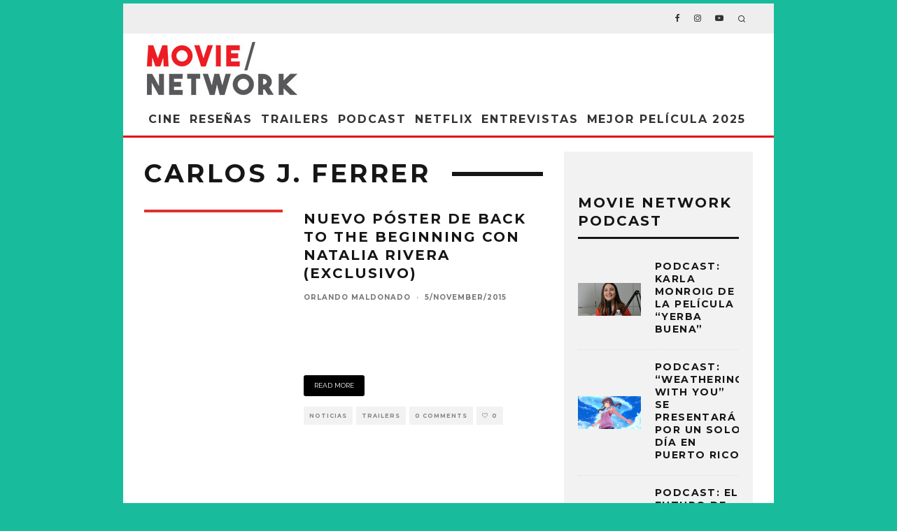

--- FILE ---
content_type: text/html; charset=UTF-8
request_url: https://movienetworkpr.com/tag/carlos-j-ferrer/
body_size: 25578
content:
<!DOCTYPE html>
<html lang="en-US">
<head>
	<meta charset="UTF-8">
			<meta name="viewport" content="width=device-width, height=device-height, initial-scale=1.0, minimum-scale=1.0">
		<link rel="profile" href="http://gmpg.org/xfn/11">
	<title>Carlos J. Ferrer &#8211; Movie Network</title>
<style id="dynamic-mobmenu-inline-css" type="text/css">
@media screen and ( min-width: 782px ){
		body.admin-bar .mobmenu, body.admin-bar .mobmenu-panel, .show-nav-left.admin-bar .mobmenu-overlay, .show-nav-right.admin-bar .mobmenu-overlay {
			top: 32px!important;
		}
				body.admin-bar .mobmenu-search-holder {
				top: 72px!important;
		}
}

@media screen and ( max-width: 782px ){
	body.admin-bar .mobmenu, body.admin-bar .mobmenu-panel, .show-nav-left.admin-bar .mobmenu-overlay, .show-nav-right.admin-bar .mobmenu-overlay {
		top: 46px!important;
	}

	body.admin-bar .mob-menu-header-banner {
		top: 0px!important;
	}
		body.admin-bar .mobmenu-search-holder {
		top: 86px!important;
	}
	body.admin-bar  .mob-menu-slideout .mobmenu-search-holder {
		top: 40px!important;
	}

}

@media screen and ( max-width: 479px ) {
	.mob-menu-overlay .mobmenu-content {
		padding-top: 5%;
	}
}

@media screen and ( max-width: 782px ) {
	.mob-menu-overlay .mobmenu-content {
		padding-top: 10%;
	}
}


@media only screen and (min-width:1025px){
	.mob_menu, .mobmenu-panel, .mobmenu, .mobmenu-cart-panel, .mobmenu-footer-menu-holder, .mobmenu-right-panel, .mobmenu-left-panel  {
		display: none!important;
	}
}
/* Our css Custom Options values */
@media only screen and (max-width:1024px){
	.main-navigation {
		display:none !important;
	}
}


@media only screen and (max-width:1024px) {

			
	.mobmenur-container i {
		color: #222;
	}
	.mobmenul-container i {
		color: #222;
	}
	.mobmenul-container img {
		max-height:  30px;
		float: left;
	}
	.mobmenur-container img {
		max-height:  30px;
		float: right;
	}
	.mob-expand-submenu i {
		font-size: 25px;
	}
	#mobmenuleft li a , #mobmenuleft li a:visited, .mobmenu-content h2, .mobmenu-content h3, .show-nav-left .mob-menu-copyright, .show-nav-left .mob-expand-submenu i {
		color: #222;

	}
	.mob-cancel-button {
		font-size: 30px!important;
	}

	/* 3rd Level Left Menu Items Background color on Hover*/
	.mobmenu-content #mobmenuleft .sub-menu  .sub-menu li a:hover {
		color: #ccc;
	}
	/* 3rd Level Left Menu Items Background color on Hover*/
	.mobmenu-content #mobmenuleft .sub-menu .sub-menu li:hover {
		background-color: #666;
	}
	.mobmenu-content #mobmenuleft li:hover, .mobmenu-content #mobmenuright li:hover  {
		background-color: #000000;
	}
	.mobmenu-content #mobmenuright li:hover  {
		background-color: #8e8e8e ;
	}
	/* 3rd Level Right Menu Items Background color on Hover*/
	.mobmenu-content #mobmenuright .sub-menu .sub-menu li:hover {
		background-color: #666;
	}
	/* 3rd Level Right Menu Items Background color on Hover*/
	.mobmenu-content #mobmenuright .sub-menu  .sub-menu li a:hover {
		color: #ccc;
	}

		.mobmenu-content #mobmenuleft .sub-menu {
		background-color: #eff1f1 ;
		margin: 0;
		color: #222 ;
		width: 100%;
		position: initial;
		height: 100%;
	}
	.mob-menu-left-bg-holder {
				opacity: 1;
		background-attachment: fixed ;
		background-position: center top ;
		-webkit-background-size:  cover;
		-moz-background-size: cover;
		background-size: cover;
	}
	.mob-menu-right-bg-holder { 
				opacity: 1;
		background-attachment: fixed ;
		background-position: center top ;
		-webkit-background-size: cover;
		-moz-background-size: cover;
		background-size:  cover;
	}
		.mobmenu-content #mobmenuleft .sub-menu a {
		color: #222 ;
	}
	.mobmenu-content #mobmenuright .sub-menu  a {
		color: #222 ;
	}
	.mobmenu-content #mobmenuright .sub-menu .sub-menu {
		background-color: inherit;
	}
	.mobmenu-content #mobmenuright .sub-menu {
		background-color: #eff1f1 ;
		margin: 0;
		color: #222 ;
		position: initial;
		width: 100%;
	}
	#mobmenuleft li:hover a, #mobmenuleft li:hover i {
		color: #fff;
	}
	#mobmenuright li a , #mobmenuright li a:visited, .show-nav-right .mob-menu-copyright, .show-nav-right .mob-expand-submenu i {
		color: #222 ;
	}
	#mobmenuright li a:hover {
		color: #fff ;
	}
	.mobmenul-container {
		top: 10px;
		margin-left: 5px;
		margin-top: 0px;
		height: 40px;
		float: left;
	}
	.mobmenur-container {
		top: 10px;
		margin-right: 5px;
		margin-top: 0px;
	}
		.mob-menu-logo-holder {
		margin-top:   0px;
		text-align:   center;
		margin-left:  0;
		margin-right: 0;
		height:       40px;
			}
	.mob-menu-header-holder {
		width:  100% ;
		background-color: #fbfbfb ;
		height: 40px ;
		position:fixed;
	}
	body.mob-menu-overlay, body.mob-menu-slideout, body.mob-menu-slideout-over, body.mob-menu-slideout-top {
		padding-top: 40px;
	}
		.mobmenul-container, .mobmenur-container{
		position: absolute; 
	}
	.mobmenu-left-panel {
		background-color:#f9f9f9;;
		width:  270px;  
	}
	.mobmenu-right-panel {
		background-color:#f9f9f9;		width:  270px; 
	}
	.show-nav-left .mobmenu-overlay, .show-nav-right .mobmenu-overlay, .show-mob-menu-search .mobmenu-overlay  {
		background: rgba(0, 0, 0, 0.83);
	}
	.mob-menu-slideout-top .mobmenu-overlay {
		display:none!important;
	}
	.mob-menu-slideout.show-nav-left .mobmenu-push-wrap, .mob-menu-slideout.show-nav-left .mob-menu-header-holder {
		-webkit-transform: translateX(270px);
		-moz-transform: translateX(270px);
		-ms-transform: translateX(270px);
		-o-transform: translateX(270px);
		transform: translateX(270px);
	}
	.mob-menu-slideout.show-nav-right .mobmenu-push-wrap, .mob-menu-slideout.show-nav-right .mob-menu-header-holder {
		-webkit-transform: translateX(-270px);
		-moz-transform: translateX(-270px);
		-ms-transform: translateX(-270px);
		-o-transform: translateX(-270px);
		transform: translateX(-270px);
	}
	.mob-menu-slideout-top .mobmenu-panel {
		width:  100%;
		height: 100%;
		z-index: 1;
		position: fixed;
		left: 0px;
		top: 0px;
		max-height: 100%;
		-webkit-transform: translateY(-100%);
		-moz-transform: translateY(-100%);
		-ms-transform: translateY(-100%);
		-o-transform: translateY(-100%);
		transform: translateY(-100%);
	}
	.mob-menu-slideout-top.show-nav-left .show-panel, .mob-menu-slideout-top.show-nav-right .show-panel  {
		-webkit-transform: translateY(0px);
		-moz-transform: translateY(0px);
		-ms-transform: translateY(0px);
		-o-transform: translateY(0px);
		transform: translateY(0px);
		z-index: 300000;
	}
	.mob-menu-slideout-over.show-nav-left .mobmenu-left-panel {
		overflow: hidden;
	}
	.show-nav-left .mobmenu-panel.show-panel , .show-nav-right .mobmenu-panel.show-panel {
		z-index: 300000;
	}
	/* Hides everything pushed outside of it */
	.mob-menu-slideout .mobmenu-panel, .mob-menu-slideout-over .mobmenu-panel, .mob-menu-slideout .mobmenu-cart-panel, .mob-menu-slideout-over .mobmenu-cart-panel {
		position: fixed;
		top: 0;
		height: 100%;
		overflow-y: auto;
		overflow-x: auto;
		z-index: 10000;
		opacity: 1;
	}
	/*End of Mobmenu Slide Over */
	.mobmenu .headertext { 
		color: #222 ;
		text-decoration: none;
	}
	.headertext span {
		position: initial;
		line-height: 40px;
	}
	.mobmenu-search-holder {
		top: 40px;
	}
	/*Premium options  */
	
	/* Mobile Menu Frontend CSS Style*/
	body.mob-menu-overlay, body.mob-menu-slideout, body.mob-menu-slideout-over, body.mob-menu-slideout-top  {
		overflow-x: hidden;
	}
	
	.mobmenu-left-panel li a, .leftmbottom, .leftmtop{
		padding-left: 10%;
		padding-right: 10%;
	}
	.mobmenu-content li > .sub-menu li {
		padding-left: calc(10*1%);
	}

	.mobmenu-right-panel li, .rightmbottom, .rightmtop{
		padding-left: 10%;
		padding-right: 10%;
	}
	.mobmenul-container i {
		line-height: 30px;
		font-size: 30px;
		float: left;
	}
	.mobmenul-container svg {
			width: 30px;
	        margin-right: .2em;
	        margin-left: .2em;
			padding-top: 2px;
			float:left;
	}
	.show-panel svg.mob-cancel-button {
		width: 30px;
		padding: 4px;
        margin: 6px;
	}
	

	.left-menu-icon-text {
		float: left;
		line-height: 30px;
		color: #222;
	}
	.mobmenu-left-panel .mobmenu-display-name {
		color: #222;
	}
	.right-menu-icon-text {
		float: right;
		line-height: 30px;
		color: #222;
	}
	.mobmenur-container i {
		line-height: 30px;
		font-size: 30px;
		float: right;
	}
	.mobmenur-container svg {
			width: 30px;
	        margin-right: .2em;
	        margin-left: .2em;
			padding-top: 2px;
			float: left;
	}
	.nav, .main-navigation, .genesis-nav-menu, .hide {
		display: none!important;
	}
	
	.mob-standard-logo {
		display: inline-block;
		height:40px!important;	}
	.mob-retina-logo {
		height:40px!important;	}
	.mobmenu-content #mobmenuleft > li > a:hover {
		background-color: #000000;
	}

	.mobmenu-content #mobmenuright > li > a:hover {
		background-color: #8e8e8e;
	}
	.mobmenu-left-panel .mob-cancel-button {
		color: #666;
	}
	.mobmenu-right-panel .mob-cancel-button {
		color: #666;
	}	
	
}


.mob-menu-logo-holder > .headertext span,.mobmenu input.mob-menu-search-field {
	font-family:Dosis;
	font-size:20px;
	font-weight:inherit;
	font-style:normal;
	letter-spacing:normal;
	text-transform:none;
}

.left-menu-icon-text {
	font-family:Dosis;
	font-size:inherit;
	font-weight:inherit;
	font-style:normal;
	line-height:1.5em;
	letter-spacing:normal;
	text-transform:none;
}

#mobmenuleft .mob-expand-submenu,#mobmenuleft > .widgettitle,#mobmenuleft li a,#mobmenuleft li a:visited,#mobmenuleft .mobmenu-content h2,#mobmenuleft .mobmenu-content h3,.mobmenu-left-panel .mobmenu-display-name, .mobmenu-content .mobmenu-tabs-header li {
	font-family:Dosis;
	font-size:inherit;
	font-weight:inherit;
	font-style:normal;
	line-height:1.5em;
	letter-spacing:normal;
	text-transform:none;
}

.right-menu-icon-text {
	font-family:Dosis;
	font-size:inherit;
	font-weight:inherit;
	font-style:normal;
	line-height:1.5em;
	letter-spacing:normal;
	text-transform:none;
}

#mobmenuright li a,#mobmenuright li a:visited,#mobmenuright .mobmenu-content h2,#mobmenuright .mobmenu-content h3,.mobmenu-left-panel .mobmenu-display-name {
	font-family:Dosis;
	font-size:inherit;
	font-weight:inherit;
	font-style:normal;
	line-height:1.5em;
	letter-spacing:normal;
	text-transform:none;
}

</style><meta name='robots' content='max-image-preview:large' />

            <script data-no-defer="1" data-ezscrex="false" data-cfasync="false" data-pagespeed-no-defer data-cookieconsent="ignore">
                var ctPublicFunctions = {"_ajax_nonce":"f7f8fae78b","_rest_nonce":"8b7dc48637","_ajax_url":"\/wp-admin\/admin-ajax.php","_rest_url":"https:\/\/movienetworkpr.com\/wp-json\/","data__cookies_type":"native","data__ajax_type":"custom_ajax","data__bot_detector_enabled":0,"data__frontend_data_log_enabled":1,"cookiePrefix":"","wprocket_detected":false,"host_url":"movienetworkpr.com","text__ee_click_to_select":"Click to select the whole data","text__ee_original_email":"The complete one is","text__ee_got_it":"Got it","text__ee_blocked":"Blocked","text__ee_cannot_connect":"Cannot connect","text__ee_cannot_decode":"Can not decode email. Unknown reason","text__ee_email_decoder":"CleanTalk email decoder","text__ee_wait_for_decoding":"The magic is on the way!","text__ee_decoding_process":"Please wait a few seconds while we decode the contact data."}
            </script>
        
            <script data-no-defer="1" data-ezscrex="false" data-cfasync="false" data-pagespeed-no-defer data-cookieconsent="ignore">
                var ctPublic = {"_ajax_nonce":"f7f8fae78b","settings__forms__check_internal":"0","settings__forms__check_external":"0","settings__forms__force_protection":0,"settings__forms__search_test":1,"settings__data__bot_detector_enabled":0,"settings__sfw__anti_crawler":0,"blog_home":"https:\/\/movienetworkpr.com\/","pixel__setting":"0","pixel__enabled":false,"pixel__url":null,"data__email_check_before_post":1,"data__email_check_exist_post":0,"data__cookies_type":"native","data__key_is_ok":true,"data__visible_fields_required":true,"wl_brandname":"Anti-Spam by CleanTalk","wl_brandname_short":"CleanTalk","ct_checkjs_key":1182231015,"emailEncoderPassKey":"664258e90d02bfced8fd0daa9bd5b372","bot_detector_forms_excluded":"W10=","advancedCacheExists":false,"varnishCacheExists":false,"wc_ajax_add_to_cart":false}
            </script>
        <link rel='dns-prefetch' href='//www.googletagmanager.com' />
<link rel='dns-prefetch' href='//fonts.googleapis.com' />
<link rel='dns-prefetch' href='//pagead2.googlesyndication.com' />
<link rel="alternate" type="application/rss+xml" title="Movie Network &raquo; Feed" href="https://movienetworkpr.com/feed/" />
<link rel="alternate" type="application/rss+xml" title="Movie Network &raquo; Comments Feed" href="https://movienetworkpr.com/comments/feed/" />
<link rel="alternate" type="application/rss+xml" title="Movie Network &raquo; Carlos J. Ferrer Tag Feed" href="https://movienetworkpr.com/tag/carlos-j-ferrer/feed/" />
<style id='wp-img-auto-sizes-contain-inline-css' type='text/css'>
img:is([sizes=auto i],[sizes^="auto," i]){contain-intrinsic-size:3000px 1500px}
/*# sourceURL=wp-img-auto-sizes-contain-inline-css */
</style>
<link rel='stylesheet' id='formidable-css' href='https://movienetworkpr.com/wp-content/plugins/formidable/css/formidableforms.css?ver=12151450' type='text/css' media='all' />
<style id='wp-emoji-styles-inline-css' type='text/css'>

	img.wp-smiley, img.emoji {
		display: inline !important;
		border: none !important;
		box-shadow: none !important;
		height: 1em !important;
		width: 1em !important;
		margin: 0 0.07em !important;
		vertical-align: -0.1em !important;
		background: none !important;
		padding: 0 !important;
	}
/*# sourceURL=wp-emoji-styles-inline-css */
</style>
<style id='wp-block-library-inline-css' type='text/css'>
:root{--wp-block-synced-color:#7a00df;--wp-block-synced-color--rgb:122,0,223;--wp-bound-block-color:var(--wp-block-synced-color);--wp-editor-canvas-background:#ddd;--wp-admin-theme-color:#007cba;--wp-admin-theme-color--rgb:0,124,186;--wp-admin-theme-color-darker-10:#006ba1;--wp-admin-theme-color-darker-10--rgb:0,107,160.5;--wp-admin-theme-color-darker-20:#005a87;--wp-admin-theme-color-darker-20--rgb:0,90,135;--wp-admin-border-width-focus:2px}@media (min-resolution:192dpi){:root{--wp-admin-border-width-focus:1.5px}}.wp-element-button{cursor:pointer}:root .has-very-light-gray-background-color{background-color:#eee}:root .has-very-dark-gray-background-color{background-color:#313131}:root .has-very-light-gray-color{color:#eee}:root .has-very-dark-gray-color{color:#313131}:root .has-vivid-green-cyan-to-vivid-cyan-blue-gradient-background{background:linear-gradient(135deg,#00d084,#0693e3)}:root .has-purple-crush-gradient-background{background:linear-gradient(135deg,#34e2e4,#4721fb 50%,#ab1dfe)}:root .has-hazy-dawn-gradient-background{background:linear-gradient(135deg,#faaca8,#dad0ec)}:root .has-subdued-olive-gradient-background{background:linear-gradient(135deg,#fafae1,#67a671)}:root .has-atomic-cream-gradient-background{background:linear-gradient(135deg,#fdd79a,#004a59)}:root .has-nightshade-gradient-background{background:linear-gradient(135deg,#330968,#31cdcf)}:root .has-midnight-gradient-background{background:linear-gradient(135deg,#020381,#2874fc)}:root{--wp--preset--font-size--normal:16px;--wp--preset--font-size--huge:42px}.has-regular-font-size{font-size:1em}.has-larger-font-size{font-size:2.625em}.has-normal-font-size{font-size:var(--wp--preset--font-size--normal)}.has-huge-font-size{font-size:var(--wp--preset--font-size--huge)}.has-text-align-center{text-align:center}.has-text-align-left{text-align:left}.has-text-align-right{text-align:right}.has-fit-text{white-space:nowrap!important}#end-resizable-editor-section{display:none}.aligncenter{clear:both}.items-justified-left{justify-content:flex-start}.items-justified-center{justify-content:center}.items-justified-right{justify-content:flex-end}.items-justified-space-between{justify-content:space-between}.screen-reader-text{border:0;clip-path:inset(50%);height:1px;margin:-1px;overflow:hidden;padding:0;position:absolute;width:1px;word-wrap:normal!important}.screen-reader-text:focus{background-color:#ddd;clip-path:none;color:#444;display:block;font-size:1em;height:auto;left:5px;line-height:normal;padding:15px 23px 14px;text-decoration:none;top:5px;width:auto;z-index:100000}html :where(.has-border-color){border-style:solid}html :where([style*=border-top-color]){border-top-style:solid}html :where([style*=border-right-color]){border-right-style:solid}html :where([style*=border-bottom-color]){border-bottom-style:solid}html :where([style*=border-left-color]){border-left-style:solid}html :where([style*=border-width]){border-style:solid}html :where([style*=border-top-width]){border-top-style:solid}html :where([style*=border-right-width]){border-right-style:solid}html :where([style*=border-bottom-width]){border-bottom-style:solid}html :where([style*=border-left-width]){border-left-style:solid}html :where(img[class*=wp-image-]){height:auto;max-width:100%}:where(figure){margin:0 0 1em}html :where(.is-position-sticky){--wp-admin--admin-bar--position-offset:var(--wp-admin--admin-bar--height,0px)}@media screen and (max-width:600px){html :where(.is-position-sticky){--wp-admin--admin-bar--position-offset:0px}}

/*# sourceURL=wp-block-library-inline-css */
</style><style id='global-styles-inline-css' type='text/css'>
:root{--wp--preset--aspect-ratio--square: 1;--wp--preset--aspect-ratio--4-3: 4/3;--wp--preset--aspect-ratio--3-4: 3/4;--wp--preset--aspect-ratio--3-2: 3/2;--wp--preset--aspect-ratio--2-3: 2/3;--wp--preset--aspect-ratio--16-9: 16/9;--wp--preset--aspect-ratio--9-16: 9/16;--wp--preset--color--black: #000000;--wp--preset--color--cyan-bluish-gray: #abb8c3;--wp--preset--color--white: #ffffff;--wp--preset--color--pale-pink: #f78da7;--wp--preset--color--vivid-red: #cf2e2e;--wp--preset--color--luminous-vivid-orange: #ff6900;--wp--preset--color--luminous-vivid-amber: #fcb900;--wp--preset--color--light-green-cyan: #7bdcb5;--wp--preset--color--vivid-green-cyan: #00d084;--wp--preset--color--pale-cyan-blue: #8ed1fc;--wp--preset--color--vivid-cyan-blue: #0693e3;--wp--preset--color--vivid-purple: #9b51e0;--wp--preset--gradient--vivid-cyan-blue-to-vivid-purple: linear-gradient(135deg,rgb(6,147,227) 0%,rgb(155,81,224) 100%);--wp--preset--gradient--light-green-cyan-to-vivid-green-cyan: linear-gradient(135deg,rgb(122,220,180) 0%,rgb(0,208,130) 100%);--wp--preset--gradient--luminous-vivid-amber-to-luminous-vivid-orange: linear-gradient(135deg,rgb(252,185,0) 0%,rgb(255,105,0) 100%);--wp--preset--gradient--luminous-vivid-orange-to-vivid-red: linear-gradient(135deg,rgb(255,105,0) 0%,rgb(207,46,46) 100%);--wp--preset--gradient--very-light-gray-to-cyan-bluish-gray: linear-gradient(135deg,rgb(238,238,238) 0%,rgb(169,184,195) 100%);--wp--preset--gradient--cool-to-warm-spectrum: linear-gradient(135deg,rgb(74,234,220) 0%,rgb(151,120,209) 20%,rgb(207,42,186) 40%,rgb(238,44,130) 60%,rgb(251,105,98) 80%,rgb(254,248,76) 100%);--wp--preset--gradient--blush-light-purple: linear-gradient(135deg,rgb(255,206,236) 0%,rgb(152,150,240) 100%);--wp--preset--gradient--blush-bordeaux: linear-gradient(135deg,rgb(254,205,165) 0%,rgb(254,45,45) 50%,rgb(107,0,62) 100%);--wp--preset--gradient--luminous-dusk: linear-gradient(135deg,rgb(255,203,112) 0%,rgb(199,81,192) 50%,rgb(65,88,208) 100%);--wp--preset--gradient--pale-ocean: linear-gradient(135deg,rgb(255,245,203) 0%,rgb(182,227,212) 50%,rgb(51,167,181) 100%);--wp--preset--gradient--electric-grass: linear-gradient(135deg,rgb(202,248,128) 0%,rgb(113,206,126) 100%);--wp--preset--gradient--midnight: linear-gradient(135deg,rgb(2,3,129) 0%,rgb(40,116,252) 100%);--wp--preset--font-size--small: 13px;--wp--preset--font-size--medium: 20px;--wp--preset--font-size--large: 36px;--wp--preset--font-size--x-large: 42px;--wp--preset--spacing--20: 0.44rem;--wp--preset--spacing--30: 0.67rem;--wp--preset--spacing--40: 1rem;--wp--preset--spacing--50: 1.5rem;--wp--preset--spacing--60: 2.25rem;--wp--preset--spacing--70: 3.38rem;--wp--preset--spacing--80: 5.06rem;--wp--preset--shadow--natural: 6px 6px 9px rgba(0, 0, 0, 0.2);--wp--preset--shadow--deep: 12px 12px 50px rgba(0, 0, 0, 0.4);--wp--preset--shadow--sharp: 6px 6px 0px rgba(0, 0, 0, 0.2);--wp--preset--shadow--outlined: 6px 6px 0px -3px rgb(255, 255, 255), 6px 6px rgb(0, 0, 0);--wp--preset--shadow--crisp: 6px 6px 0px rgb(0, 0, 0);}:where(.is-layout-flex){gap: 0.5em;}:where(.is-layout-grid){gap: 0.5em;}body .is-layout-flex{display: flex;}.is-layout-flex{flex-wrap: wrap;align-items: center;}.is-layout-flex > :is(*, div){margin: 0;}body .is-layout-grid{display: grid;}.is-layout-grid > :is(*, div){margin: 0;}:where(.wp-block-columns.is-layout-flex){gap: 2em;}:where(.wp-block-columns.is-layout-grid){gap: 2em;}:where(.wp-block-post-template.is-layout-flex){gap: 1.25em;}:where(.wp-block-post-template.is-layout-grid){gap: 1.25em;}.has-black-color{color: var(--wp--preset--color--black) !important;}.has-cyan-bluish-gray-color{color: var(--wp--preset--color--cyan-bluish-gray) !important;}.has-white-color{color: var(--wp--preset--color--white) !important;}.has-pale-pink-color{color: var(--wp--preset--color--pale-pink) !important;}.has-vivid-red-color{color: var(--wp--preset--color--vivid-red) !important;}.has-luminous-vivid-orange-color{color: var(--wp--preset--color--luminous-vivid-orange) !important;}.has-luminous-vivid-amber-color{color: var(--wp--preset--color--luminous-vivid-amber) !important;}.has-light-green-cyan-color{color: var(--wp--preset--color--light-green-cyan) !important;}.has-vivid-green-cyan-color{color: var(--wp--preset--color--vivid-green-cyan) !important;}.has-pale-cyan-blue-color{color: var(--wp--preset--color--pale-cyan-blue) !important;}.has-vivid-cyan-blue-color{color: var(--wp--preset--color--vivid-cyan-blue) !important;}.has-vivid-purple-color{color: var(--wp--preset--color--vivid-purple) !important;}.has-black-background-color{background-color: var(--wp--preset--color--black) !important;}.has-cyan-bluish-gray-background-color{background-color: var(--wp--preset--color--cyan-bluish-gray) !important;}.has-white-background-color{background-color: var(--wp--preset--color--white) !important;}.has-pale-pink-background-color{background-color: var(--wp--preset--color--pale-pink) !important;}.has-vivid-red-background-color{background-color: var(--wp--preset--color--vivid-red) !important;}.has-luminous-vivid-orange-background-color{background-color: var(--wp--preset--color--luminous-vivid-orange) !important;}.has-luminous-vivid-amber-background-color{background-color: var(--wp--preset--color--luminous-vivid-amber) !important;}.has-light-green-cyan-background-color{background-color: var(--wp--preset--color--light-green-cyan) !important;}.has-vivid-green-cyan-background-color{background-color: var(--wp--preset--color--vivid-green-cyan) !important;}.has-pale-cyan-blue-background-color{background-color: var(--wp--preset--color--pale-cyan-blue) !important;}.has-vivid-cyan-blue-background-color{background-color: var(--wp--preset--color--vivid-cyan-blue) !important;}.has-vivid-purple-background-color{background-color: var(--wp--preset--color--vivid-purple) !important;}.has-black-border-color{border-color: var(--wp--preset--color--black) !important;}.has-cyan-bluish-gray-border-color{border-color: var(--wp--preset--color--cyan-bluish-gray) !important;}.has-white-border-color{border-color: var(--wp--preset--color--white) !important;}.has-pale-pink-border-color{border-color: var(--wp--preset--color--pale-pink) !important;}.has-vivid-red-border-color{border-color: var(--wp--preset--color--vivid-red) !important;}.has-luminous-vivid-orange-border-color{border-color: var(--wp--preset--color--luminous-vivid-orange) !important;}.has-luminous-vivid-amber-border-color{border-color: var(--wp--preset--color--luminous-vivid-amber) !important;}.has-light-green-cyan-border-color{border-color: var(--wp--preset--color--light-green-cyan) !important;}.has-vivid-green-cyan-border-color{border-color: var(--wp--preset--color--vivid-green-cyan) !important;}.has-pale-cyan-blue-border-color{border-color: var(--wp--preset--color--pale-cyan-blue) !important;}.has-vivid-cyan-blue-border-color{border-color: var(--wp--preset--color--vivid-cyan-blue) !important;}.has-vivid-purple-border-color{border-color: var(--wp--preset--color--vivid-purple) !important;}.has-vivid-cyan-blue-to-vivid-purple-gradient-background{background: var(--wp--preset--gradient--vivid-cyan-blue-to-vivid-purple) !important;}.has-light-green-cyan-to-vivid-green-cyan-gradient-background{background: var(--wp--preset--gradient--light-green-cyan-to-vivid-green-cyan) !important;}.has-luminous-vivid-amber-to-luminous-vivid-orange-gradient-background{background: var(--wp--preset--gradient--luminous-vivid-amber-to-luminous-vivid-orange) !important;}.has-luminous-vivid-orange-to-vivid-red-gradient-background{background: var(--wp--preset--gradient--luminous-vivid-orange-to-vivid-red) !important;}.has-very-light-gray-to-cyan-bluish-gray-gradient-background{background: var(--wp--preset--gradient--very-light-gray-to-cyan-bluish-gray) !important;}.has-cool-to-warm-spectrum-gradient-background{background: var(--wp--preset--gradient--cool-to-warm-spectrum) !important;}.has-blush-light-purple-gradient-background{background: var(--wp--preset--gradient--blush-light-purple) !important;}.has-blush-bordeaux-gradient-background{background: var(--wp--preset--gradient--blush-bordeaux) !important;}.has-luminous-dusk-gradient-background{background: var(--wp--preset--gradient--luminous-dusk) !important;}.has-pale-ocean-gradient-background{background: var(--wp--preset--gradient--pale-ocean) !important;}.has-electric-grass-gradient-background{background: var(--wp--preset--gradient--electric-grass) !important;}.has-midnight-gradient-background{background: var(--wp--preset--gradient--midnight) !important;}.has-small-font-size{font-size: var(--wp--preset--font-size--small) !important;}.has-medium-font-size{font-size: var(--wp--preset--font-size--medium) !important;}.has-large-font-size{font-size: var(--wp--preset--font-size--large) !important;}.has-x-large-font-size{font-size: var(--wp--preset--font-size--x-large) !important;}
/*# sourceURL=global-styles-inline-css */
</style>

<style id='classic-theme-styles-inline-css' type='text/css'>
/*! This file is auto-generated */
.wp-block-button__link{color:#fff;background-color:#32373c;border-radius:9999px;box-shadow:none;text-decoration:none;padding:calc(.667em + 2px) calc(1.333em + 2px);font-size:1.125em}.wp-block-file__button{background:#32373c;color:#fff;text-decoration:none}
/*# sourceURL=/wp-includes/css/classic-themes.min.css */
</style>
<link rel='stylesheet' id='wp-components-css' href='https://movienetworkpr.com/wp-includes/css/dist/components/style.min.css?ver=6.9' type='text/css' media='all' />
<link rel='stylesheet' id='wp-preferences-css' href='https://movienetworkpr.com/wp-includes/css/dist/preferences/style.min.css?ver=6.9' type='text/css' media='all' />
<link rel='stylesheet' id='wp-block-editor-css' href='https://movienetworkpr.com/wp-includes/css/dist/block-editor/style.min.css?ver=6.9' type='text/css' media='all' />
<link rel='stylesheet' id='popup-maker-block-library-style-css' href='https://movienetworkpr.com/wp-content/plugins/popup-maker/dist/packages/block-library-style.css?ver=dbea705cfafe089d65f1' type='text/css' media='all' />
<link rel='stylesheet' id='cc_king_styles-css' href='https://movienetworkpr.com/wp-content/plugins/cc-addons-for-king-composer/assets/css/style.css?ver=6.9' type='text/css' media='all' />
<link rel='stylesheet' id='cc_king_horizon_min_styles-css' href='https://movienetworkpr.com/wp-content/plugins/cc-addons-for-king-composer/assets/css/style.min.css?ver=6.9' type='text/css' media='all' />
<link rel='stylesheet' id='cc_king_horizon_styles-css' href='https://movienetworkpr.com/wp-content/plugins/cc-addons-for-king-composer/assets/css/horizon.min.css?ver=6.9' type='text/css' media='all' />
<link rel='stylesheet' id='cleantalk-public-css-css' href='https://movienetworkpr.com/wp-content/plugins/cleantalk-spam-protect/css/cleantalk-public.min.css?ver=6.68_1765455624' type='text/css' media='all' />
<link rel='stylesheet' id='cleantalk-email-decoder-css-css' href='https://movienetworkpr.com/wp-content/plugins/cleantalk-spam-protect/css/cleantalk-email-decoder.min.css?ver=6.68_1765455624' type='text/css' media='all' />
<link rel='stylesheet' id='lets-review-api-css' href='https://movienetworkpr.com/wp-content/plugins/lets-review/assets/css/style-api.min.css?ver=3.3.6' type='text/css' media='all' />
<link rel='stylesheet' id='ppress-frontend-css' href='https://movienetworkpr.com/wp-content/plugins/wp-user-avatar/assets/css/frontend.min.css?ver=4.16.8' type='text/css' media='all' />
<link rel='stylesheet' id='ppress-flatpickr-css' href='https://movienetworkpr.com/wp-content/plugins/wp-user-avatar/assets/flatpickr/flatpickr.min.css?ver=4.16.8' type='text/css' media='all' />
<link rel='stylesheet' id='ppress-select2-css' href='https://movienetworkpr.com/wp-content/plugins/wp-user-avatar/assets/select2/select2.min.css?ver=6.9' type='text/css' media='all' />
<link rel='stylesheet' id='codetipi-15zine-style-css' href='https://movienetworkpr.com/wp-content/themes/15zine/assets/css/style-1020px.min.css?ver=3.3.9.8' type='text/css' media='all' />
<style id='codetipi-15zine-style-inline-css' type='text/css'>
.link-color-wrap > * > a,.link-color-wrap > * > ul a{ color: #c20e1a;}.link-color-wrap > * > a:hover,.link-color-wrap > * > ul a:hover{ color: #555;}body{ color: #2e2e2e;}.site-footer{ color: #c4c4c4;}body{font-size:14px;font-weight:400;line-height:1.6;text-transform:none;}.excerpt{font-size:14px;font-weight:400;line-height:1.6;text-transform:none;}.preview-thumbnail .title, .preview-review .title{font-size:14px;font-weight:700;letter-spacing:0.1em;line-height:1.3;text-transform:uppercase;}.byline{font-size:10px;font-weight:700;letter-spacing:0.1em;line-height:1.3;text-transform:uppercase;}.tipi-button, .button__back__home{font-size:14px;font-weight:700;letter-spacing:0.1em;text-transform:uppercase;}.breadcrumbs{font-size:11px;font-weight:400;letter-spacing:0.1em;text-transform:none;}.secondary-menu-wrap{font-size:14px;font-weight:700;letter-spacing:0.1em;line-height:1;text-transform:uppercase;}.preview-slider.title-s .title{font-size:14px;font-weight:700;letter-spacing:0.1em;line-height:1.3;text-transform:uppercase;}.preview-slider.title-m .title{font-size:14px;font-weight:700;letter-spacing:0.1em;line-height:1.3;text-transform:uppercase;}.preview-slider.title-l .title{font-size:14px;font-weight:700;letter-spacing:0.1em;line-height:1.3;text-transform:uppercase;}.preview-slider.title-xl .title{font-size:14px;font-weight:700;letter-spacing:0.1em;line-height:1.3;text-transform:uppercase;}.preview-grid.title-s .title{font-size:14px;font-weight:700;letter-spacing:0.1em;line-height:1.3;text-transform:uppercase;}.preview-grid.title-m .title{font-size:14px;font-weight:700;letter-spacing:0.1em;line-height:1.3;text-transform:uppercase;}.preview-grid.title-l .title{font-size:14px;font-weight:700;letter-spacing:0.1em;line-height:1.3;text-transform:uppercase;}.preview-classic .title{font-size:14px;font-weight:700;letter-spacing:0.1em;line-height:1.3;text-transform:uppercase;}.preview-2 .title{font-size:14px;font-weight:700;letter-spacing:0.1em;line-height:1.3;text-transform:uppercase;}.entry-content blockquote, .entry-content .wp-block-pullquote p{font-size:18px;font-weight:400;line-height:1.5;text-transform:none;}.hero-wrap .caption, .gallery-block__wrap .caption{font-size:10px;font-weight:400;line-height:1.2;text-transform:none;}.main-navigation{font-size:14px;font-weight:700;letter-spacing:0.12em;line-height:1;text-transform:uppercase;}.hero-meta.tipi-s-typo .title{font-size:18px;font-weight:700;letter-spacing:0.1em;line-height:1.3;text-transform:uppercase;}.hero-meta.tipi-m-typo .title{font-size:18px;font-weight:700;letter-spacing:0.1em;line-height:1.3;text-transform:uppercase;}.hero-meta.tipi-l-typo .title{font-size:18px;font-weight:700;letter-spacing:0.1em;line-height:1.3;text-transform:uppercase;}.entry-content h1{font-size:18px;font-weight:700;letter-spacing:0.1em;line-height:1.3;text-transform:uppercase;}.entry-content h2{font-size:18px;font-weight:700;letter-spacing:0.1em;line-height:1.3;text-transform:uppercase;}.entry-content h3{font-size:14px;font-weight:700;letter-spacing:0.1em;line-height:1.3;text-transform:uppercase;}.entry-content h4{font-size:14px;font-weight:700;letter-spacing:0.1em;line-height:1.3;text-transform:uppercase;}.entry-content h5{font-size:14px;font-weight:700;letter-spacing:0.1em;line-height:1.3;text-transform:uppercase;}.widget-title{font-size:14px;font-weight:700;letter-spacing:0.1em;line-height:1.3;text-transform:uppercase;}.block-title-wrap .title{font-size:18px;font-weight:700;letter-spacing:0.1em;line-height:1.2;text-transform:uppercase;}.block-subtitle{font-size:15px;font-weight:700;letter-spacing:0.1em;line-height:1.3;text-transform:uppercase;}.preview-classic { padding-bottom: 30px; }.block-wrap-classic .block ~ .block .preview-1:first-child { padding-top: 30px; }.preview-thumbnail { padding-bottom: 20px; }.codetipi-15zine-widget .preview-thumbnail { padding-bottom: 15px; }.preview-classic{ border-bottom:1px dotted #f2f2f2;}.preview-classic { margin-bottom: 30px; }.block-wrap-bs-62 .block ~ .block, .block-wrap-classic .block ~ .block .preview-1:first-child { margin-top: 30px; }.block-wrap-classic .block ~ .block .preview-1:first-child{ border-top:1px dotted #f2f2f2;}.preview-classic { margin-bottom: 30px; }.block-wrap-bs-62 .block ~ .block, .block-wrap-classic .block ~ .block .preview-1:first-child { margin-top: 30px; }.preview-thumbnail{ border-bottom:1px dotted #f2f2f2;}.preview-thumbnail { margin-bottom: 20px; }.codetipi-15zine-widget .preview-thumbnail { margin-bottom: 15px; }.main-menu-logo img { width: 110px; }.mm-submenu-2 .mm-51 .menu-wrap > .sub-menu > li > a { color: #f2c231; }.preview-slider.tile-overlay--1:after, .preview-slider.tile-overlay--2 .meta:after { opacity: 0.25; }.preview-grid.tile-overlay--1:after, .preview-grid.tile-overlay--2 .meta:after { opacity: 0.25; }.main-navigation-border { border-bottom-color: #e30613; }.cb-mm-on.cb-menu-light #cb-nav-bar .cb-main-nav > li:hover, .cb-mm-on.cb-menu-dark #cb-nav-bar .cb-main-nav > li:hover { background: #c20e1a; }body {}body, #respond, .cb-font-body, .font-b { font-family: 'Raleway',sans-serif; }h1, h2, h3, h4, h5, h6, .cb-font-header, .font-h, #bbp-user-navigation, .cb-byline, .product_meta, .price, .woocommerce-review-link, .cart_item, .cart-collaterals .cart_totals th { font-family: 'Montserrat',sans-serif }.main-menu > li > a, .main-menu-wrap .menu-icons > li > a {
		padding-top: 15px;
		padding-bottom: 15px;
	}.secondary-menu-wrap .menu-icons > li > a, .secondary-menu-wrap .secondary-menu > li > a {
		padding-top: 15px;
		padding-bottom: 15px;
	}.site-mob-header:not(.site-mob-header-11) .header-padding .logo-main-wrap, .site-mob-header:not(.site-mob-header-11) .header-padding .icons-wrap a, .site-mob-header-11 .header-padding {
		padding-top: 20px;
		padding-bottom: 20px;
	}.grid-spacing { border-top-width: 3px; }@media only screen and (min-width: 481px) {.block-wrap-slider:not(.block-wrap-51) .slider-spacing { margin-right: 3px;}.block--feature.block-wrap-slider .block-inner-style { padding-top: 3px;}}@media only screen and (min-width: 768px) {.grid-spacing { border-right-width: 3px; }.block-wrap-55 .slide { margin-right: 3px!important; }.block-wrap-grid:not(.block-wrap-81) .block { width: calc( 100% + 3px ); }.preview-slider.tile-overlay--1:hover:after, .preview-slider.tile-overlay--2.tile-overlay--gradient:hover:after, .preview-slider.tile-overlay--2:hover .meta:after { opacity: 0.25 ; }.preview-grid.tile-overlay--1:hover:after, .preview-grid.tile-overlay--2.tile-overlay--gradient:hover:after, .preview-grid.tile-overlay--2:hover .meta:after { opacity: 0.25 ; }}@media only screen and (min-width: 1020px) {.site-header .header-padding {
		padding-top: 10px;
		padding-bottom: 10px;
	}body{font-size:18px;}.excerpt{font-size:16px;}.tipi-button, .button__back__home{font-size:12px;}.secondary-menu-wrap{font-size:12px;}.preview-slider.title-s .title{font-size:16px;}.preview-slider.title-m .title{font-size:16px;}.preview-slider.title-l .title{font-size:32px;}.preview-slider.title-xl .title{font-size:38px;}.preview-grid.title-s .title{font-size:16px;}.preview-grid.title-m .title{font-size:16px;}.preview-grid.title-l .title{font-size:32px;}.preview-classic .title{font-size:20px;}.preview-2 .title{font-size:22px;}.entry-content blockquote, .entry-content .wp-block-pullquote p{font-size:30px;}.main-navigation{font-size:16px;}.hero-meta.tipi-s-typo .title{font-size:30px;}.hero-meta.tipi-m-typo .title{font-size:40px;}.hero-meta.tipi-l-typo .title{font-size:50px;}.entry-content h1{font-size:50px;}.entry-content h2{font-size:30px;}.entry-content h3{font-size:24px;}.entry-content h4{font-size:20px;}.entry-content h5{font-size:18px;}.widget-title{font-size:20px;}.block-title-wrap .title{font-size:36px;}}
/*# sourceURL=codetipi-15zine-style-inline-css */
</style>
<link rel='stylesheet' id='codetipi-15zine-fonts-css' href='https://fonts.googleapis.com/css?family=Montserrat%3A400%2C700%7CRaleway%3A400%2C700&#038;subset=latin%2Clatin-ext%2Ccyrillic%2Ccyrillic-ext&#038;display=swap' type='text/css' media='all' />
<link rel='stylesheet' id='swipebox-css' href='https://movienetworkpr.com/wp-content/themes/15zine/assets/css/swipebox.min.css?ver=1.4.4' type='text/css' media='all' />
<link rel='stylesheet' id='login-with-ajax-css' href='https://movienetworkpr.com/wp-content/plugins/login-with-ajax/templates/widget.css?ver=4.5.1' type='text/css' media='all' />
<link rel='stylesheet' id='mm-google-webfont-dosis-css' href='//fonts.googleapis.com/css?family=Dosis%3Ainherit%2C400&#038;subset=latin%2Clatin-ext&#038;ver=6.9' type='text/css' media='all' />
<link rel='stylesheet' id='cssmobmenu-icons-css' href='https://movienetworkpr.com/wp-content/plugins/mobile-menu/includes/css/mobmenu-icons.css?ver=6.9' type='text/css' media='all' />
<link rel='stylesheet' id='cssmobmenu-css' href='https://movienetworkpr.com/wp-content/plugins/mobile-menu/includes/css/mobmenu.css?ver=2.8.8' type='text/css' media='all' />
<link rel='stylesheet' id='ibm-plex-mono-css' href='//fonts.googleapis.com/css?family=IBM+Plex+Mono%3A100%2C100italic%2C200%2C200italic%2C300%2C300italic%2Cregular%2Citalic%2C500%2C500italic%2C600%2C600italic%2C700%2C700italic&#038;subset=cyrillic-ext&#038;ver=2.9.6' type='text/css' media='all' />
<link rel='stylesheet' id='roboto-condensed-css' href='//fonts.googleapis.com/css?family=Roboto+Condensed%3A300%2C300italic%2Cregular%2Citalic%2C700%2C700italic&#038;subset=cyrillic%2Ccyrillic-ext%2Clatin-ext%2Clatin%2Cgreek%2Cgreek-ext%2Cvietnamese&#038;ver=2.9.6' type='text/css' media='all' />
<link rel='stylesheet' id='kc-general-css' href='https://movienetworkpr.com/wp-content/plugins/kingcomposer/assets/frontend/css/kingcomposer.min.css?ver=2.9.6' type='text/css' media='all' />
<link rel='stylesheet' id='kc-animate-css' href='https://movienetworkpr.com/wp-content/plugins/kingcomposer/assets/css/animate.css?ver=2.9.6' type='text/css' media='all' />
<link rel='stylesheet' id='kc-icon-1-css' href='https://movienetworkpr.com/wp-content/plugins/kingcomposer/assets/css/icons.css?ver=2.9.6' type='text/css' media='all' />
<!--n2css--><!--n2js--><script type="text/javascript" src="https://movienetworkpr.com/wp-includes/js/jquery/jquery.min.js?ver=3.7.1" id="jquery-core-js"></script>
<script type="text/javascript" src="https://movienetworkpr.com/wp-includes/js/jquery/jquery-migrate.min.js?ver=3.4.1" id="jquery-migrate-js"></script>
<script type="text/javascript" src="https://movienetworkpr.com/wp-content/plugins/cleantalk-spam-protect/js/apbct-public-bundle_gathering.min.js?ver=6.68_1765474783" id="apbct-public-bundle_gathering.min-js-js"></script>
<script type="text/javascript" src="https://movienetworkpr.com/wp-content/plugins/wp-user-avatar/assets/flatpickr/flatpickr.min.js?ver=4.16.8" id="ppress-flatpickr-js"></script>
<script type="text/javascript" src="https://movienetworkpr.com/wp-content/plugins/wp-user-avatar/assets/select2/select2.min.js?ver=4.16.8" id="ppress-select2-js"></script>
<script type="text/javascript" id="login-with-ajax-js-extra">
/* <![CDATA[ */
var LWA = {"ajaxurl":"https://movienetworkpr.com/wp-admin/admin-ajax.php","off":""};
//# sourceURL=login-with-ajax-js-extra
/* ]]> */
</script>
<script type="text/javascript" src="https://movienetworkpr.com/wp-content/themes/15zine/plugins/login-with-ajax/login-with-ajax.js?ver=4.5.1" id="login-with-ajax-js"></script>
<script type="text/javascript" src="https://movienetworkpr.com/wp-content/plugins/login-with-ajax/ajaxify/ajaxify.min.js?ver=4.5.1" id="login-with-ajax-ajaxify-js"></script>

<!-- Google tag (gtag.js) snippet added by Site Kit -->
<!-- Google Analytics snippet added by Site Kit -->
<script type="text/javascript" src="https://www.googletagmanager.com/gtag/js?id=GT-552443B" id="google_gtagjs-js" async></script>
<script type="text/javascript" id="google_gtagjs-js-after">
/* <![CDATA[ */
window.dataLayer = window.dataLayer || [];function gtag(){dataLayer.push(arguments);}
gtag("set","linker",{"domains":["movienetworkpr.com"]});
gtag("js", new Date());
gtag("set", "developer_id.dZTNiMT", true);
gtag("config", "GT-552443B");
 window._googlesitekit = window._googlesitekit || {}; window._googlesitekit.throttledEvents = []; window._googlesitekit.gtagEvent = (name, data) => { var key = JSON.stringify( { name, data } ); if ( !! window._googlesitekit.throttledEvents[ key ] ) { return; } window._googlesitekit.throttledEvents[ key ] = true; setTimeout( () => { delete window._googlesitekit.throttledEvents[ key ]; }, 5 ); gtag( "event", name, { ...data, event_source: "site-kit" } ); }; 
//# sourceURL=google_gtagjs-js-after
/* ]]> */
</script>
<script type="text/javascript" src="https://movienetworkpr.com/wp-content/plugins/mobile-menu/includes/js/mobmenu.js?ver=2.8.8" id="mobmenujs-js"></script>
<link rel="https://api.w.org/" href="https://movienetworkpr.com/wp-json/" /><link rel="alternate" title="JSON" type="application/json" href="https://movienetworkpr.com/wp-json/wp/v2/tags/4087" /><link rel="EditURI" type="application/rsd+xml" title="RSD" href="https://movienetworkpr.com/xmlrpc.php?rsd" />
<meta name="generator" content="Site Kit by Google 1.167.0" /><!-- Facebook Pixel Code -->
<script>
  !function(f,b,e,v,n,t,s)
  {if(f.fbq)return;n=f.fbq=function(){n.callMethod?
  n.callMethod.apply(n,arguments):n.queue.push(arguments)};
  if(!f._fbq)f._fbq=n;n.push=n;n.loaded=!0;n.version='2.0';
  n.queue=[];t=b.createElement(e);t.async=!0;
  t.src=v;s=b.getElementsByTagName(e)[0];
  s.parentNode.insertBefore(t,s)}(window, document,'script',
  'https://connect.facebook.net/en_US/fbevents.js');
  fbq('init', '212219105787230');
  fbq('track', 'PageView');
</script>
<noscript><img height="1" width="1" style="display:none"
  src="https://www.facebook.com/tr?id=212219105787230&ev=PageView&noscript=1"
/></noscript>
<!-- End Facebook Pixel Code --><script type="text/javascript">var kc_script_data={ajax_url:"https://movienetworkpr.com/wp-admin/admin-ajax.php"}</script><script>document.documentElement.className += " js";</script>
<link rel="preload" type="font/woff2" as="font" href="https://movienetworkpr.com/wp-content/themes/15zine/assets/css/15zine/codetipi-15zine.woff2?9oa0lg" crossorigin><link rel="dns-prefetch" href="//fonts.googleapis.com"><link rel="preconnect" href="https://fonts.gstatic.com/" crossorigin>	<!-- Google Analytics -->
	<script>
	window.ga=window.ga||function(){(ga.q=ga.q||[]).push(arguments)};ga.l=+new Date;
	ga('create', 'UA-G-2XWXXG3CKQ', 'auto');
	ga('send', 'pageview');
			ga('set', 'anonymizeIp', true);
		</script>
	<!-- End Google Analytics -->
		<meta property="og:title" content="Movie Network">
	<meta property="og:description" content="Movie Network es tu conexión al mundo del cine en Puerto Rico. Noticias sobre el mundo del cine, películas de estrenos, contenido exclusivos, concursos y más.">
	<meta property="og:image" content="https://movienetworkpr.com/wp-content/uploads/2015/06/MN-Favicon.png">
	<meta property="og:url" content="https://movienetworkpr.com/nuevo-poster-de-back-to-the-beginning-con-natalia-rivera-exclusivo/">
	<meta name="twitter:card" content="summary_large_image">
	<meta property="og:site_name" content="Movie Network">
	<meta property="og:type" content="website">
	
<!-- Google AdSense meta tags added by Site Kit -->
<meta name="google-adsense-platform-account" content="ca-host-pub-2644536267352236">
<meta name="google-adsense-platform-domain" content="sitekit.withgoogle.com">
<!-- End Google AdSense meta tags added by Site Kit -->

<!-- Google AdSense snippet added by Site Kit -->
<script type="text/javascript" async="async" src="https://pagead2.googlesyndication.com/pagead/js/adsbygoogle.js?client=ca-pub-3088850748904009&amp;host=ca-host-pub-2644536267352236" crossorigin="anonymous"></script>

<!-- End Google AdSense snippet added by Site Kit -->
<style type="text/css">.saboxplugin-wrap{-webkit-box-sizing:border-box;-moz-box-sizing:border-box;-ms-box-sizing:border-box;box-sizing:border-box;border:1px solid #eee;width:100%;clear:both;display:block;overflow:hidden;word-wrap:break-word;position:relative}.saboxplugin-wrap .saboxplugin-gravatar{float:left;padding:0 20px 20px 20px}.saboxplugin-wrap .saboxplugin-gravatar img{max-width:100px;height:auto;border-radius:0;}.saboxplugin-wrap .saboxplugin-authorname{font-size:18px;line-height:1;margin:20px 0 0 20px;display:block}.saboxplugin-wrap .saboxplugin-authorname a{text-decoration:none}.saboxplugin-wrap .saboxplugin-authorname a:focus{outline:0}.saboxplugin-wrap .saboxplugin-desc{display:block;margin:5px 20px}.saboxplugin-wrap .saboxplugin-desc a{text-decoration:underline}.saboxplugin-wrap .saboxplugin-desc p{margin:5px 0 12px}.saboxplugin-wrap .saboxplugin-web{margin:0 20px 15px;text-align:left}.saboxplugin-wrap .sab-web-position{text-align:right}.saboxplugin-wrap .saboxplugin-web a{color:#ccc;text-decoration:none}.saboxplugin-wrap .saboxplugin-socials{position:relative;display:block;background:#fcfcfc;padding:5px;border-top:1px solid #eee}.saboxplugin-wrap .saboxplugin-socials a svg{width:20px;height:20px}.saboxplugin-wrap .saboxplugin-socials a svg .st2{fill:#fff; transform-origin:center center;}.saboxplugin-wrap .saboxplugin-socials a svg .st1{fill:rgba(0,0,0,.3)}.saboxplugin-wrap .saboxplugin-socials a:hover{opacity:.8;-webkit-transition:opacity .4s;-moz-transition:opacity .4s;-o-transition:opacity .4s;transition:opacity .4s;box-shadow:none!important;-webkit-box-shadow:none!important}.saboxplugin-wrap .saboxplugin-socials .saboxplugin-icon-color{box-shadow:none;padding:0;border:0;-webkit-transition:opacity .4s;-moz-transition:opacity .4s;-o-transition:opacity .4s;transition:opacity .4s;display:inline-block;color:#fff;font-size:0;text-decoration:inherit;margin:5px;-webkit-border-radius:0;-moz-border-radius:0;-ms-border-radius:0;-o-border-radius:0;border-radius:0;overflow:hidden}.saboxplugin-wrap .saboxplugin-socials .saboxplugin-icon-grey{text-decoration:inherit;box-shadow:none;position:relative;display:-moz-inline-stack;display:inline-block;vertical-align:middle;zoom:1;margin:10px 5px;color:#444;fill:#444}.clearfix:after,.clearfix:before{content:' ';display:table;line-height:0;clear:both}.ie7 .clearfix{zoom:1}.saboxplugin-socials.sabox-colored .saboxplugin-icon-color .sab-twitch{border-color:#38245c}.saboxplugin-socials.sabox-colored .saboxplugin-icon-color .sab-behance{border-color:#003eb0}.saboxplugin-socials.sabox-colored .saboxplugin-icon-color .sab-deviantart{border-color:#036824}.saboxplugin-socials.sabox-colored .saboxplugin-icon-color .sab-digg{border-color:#00327c}.saboxplugin-socials.sabox-colored .saboxplugin-icon-color .sab-dribbble{border-color:#ba1655}.saboxplugin-socials.sabox-colored .saboxplugin-icon-color .sab-facebook{border-color:#1e2e4f}.saboxplugin-socials.sabox-colored .saboxplugin-icon-color .sab-flickr{border-color:#003576}.saboxplugin-socials.sabox-colored .saboxplugin-icon-color .sab-github{border-color:#264874}.saboxplugin-socials.sabox-colored .saboxplugin-icon-color .sab-google{border-color:#0b51c5}.saboxplugin-socials.sabox-colored .saboxplugin-icon-color .sab-html5{border-color:#902e13}.saboxplugin-socials.sabox-colored .saboxplugin-icon-color .sab-instagram{border-color:#1630aa}.saboxplugin-socials.sabox-colored .saboxplugin-icon-color .sab-linkedin{border-color:#00344f}.saboxplugin-socials.sabox-colored .saboxplugin-icon-color .sab-pinterest{border-color:#5b040e}.saboxplugin-socials.sabox-colored .saboxplugin-icon-color .sab-reddit{border-color:#992900}.saboxplugin-socials.sabox-colored .saboxplugin-icon-color .sab-rss{border-color:#a43b0a}.saboxplugin-socials.sabox-colored .saboxplugin-icon-color .sab-sharethis{border-color:#5d8420}.saboxplugin-socials.sabox-colored .saboxplugin-icon-color .sab-soundcloud{border-color:#995200}.saboxplugin-socials.sabox-colored .saboxplugin-icon-color .sab-spotify{border-color:#0f612c}.saboxplugin-socials.sabox-colored .saboxplugin-icon-color .sab-stackoverflow{border-color:#a95009}.saboxplugin-socials.sabox-colored .saboxplugin-icon-color .sab-steam{border-color:#006388}.saboxplugin-socials.sabox-colored .saboxplugin-icon-color .sab-user_email{border-color:#b84e05}.saboxplugin-socials.sabox-colored .saboxplugin-icon-color .sab-tumblr{border-color:#10151b}.saboxplugin-socials.sabox-colored .saboxplugin-icon-color .sab-twitter{border-color:#0967a0}.saboxplugin-socials.sabox-colored .saboxplugin-icon-color .sab-vimeo{border-color:#0d7091}.saboxplugin-socials.sabox-colored .saboxplugin-icon-color .sab-windows{border-color:#003f71}.saboxplugin-socials.sabox-colored .saboxplugin-icon-color .sab-whatsapp{border-color:#003f71}.saboxplugin-socials.sabox-colored .saboxplugin-icon-color .sab-wordpress{border-color:#0f3647}.saboxplugin-socials.sabox-colored .saboxplugin-icon-color .sab-yahoo{border-color:#14002d}.saboxplugin-socials.sabox-colored .saboxplugin-icon-color .sab-youtube{border-color:#900}.saboxplugin-socials.sabox-colored .saboxplugin-icon-color .sab-xing{border-color:#000202}.saboxplugin-socials.sabox-colored .saboxplugin-icon-color .sab-mixcloud{border-color:#2475a0}.saboxplugin-socials.sabox-colored .saboxplugin-icon-color .sab-vk{border-color:#243549}.saboxplugin-socials.sabox-colored .saboxplugin-icon-color .sab-medium{border-color:#00452c}.saboxplugin-socials.sabox-colored .saboxplugin-icon-color .sab-quora{border-color:#420e00}.saboxplugin-socials.sabox-colored .saboxplugin-icon-color .sab-meetup{border-color:#9b181c}.saboxplugin-socials.sabox-colored .saboxplugin-icon-color .sab-goodreads{border-color:#000}.saboxplugin-socials.sabox-colored .saboxplugin-icon-color .sab-snapchat{border-color:#999700}.saboxplugin-socials.sabox-colored .saboxplugin-icon-color .sab-500px{border-color:#00557f}.saboxplugin-socials.sabox-colored .saboxplugin-icon-color .sab-mastodont{border-color:#185886}.sabox-plus-item{margin-bottom:20px}@media screen and (max-width:480px){.saboxplugin-wrap{text-align:center}.saboxplugin-wrap .saboxplugin-gravatar{float:none;padding:20px 0;text-align:center;margin:0 auto;display:block}.saboxplugin-wrap .saboxplugin-gravatar img{float:none;display:inline-block;display:-moz-inline-stack;vertical-align:middle;zoom:1}.saboxplugin-wrap .saboxplugin-desc{margin:0 10px 20px;text-align:center}.saboxplugin-wrap .saboxplugin-authorname{text-align:center;margin:10px 0 20px}}body .saboxplugin-authorname a,body .saboxplugin-authorname a:hover{box-shadow:none;-webkit-box-shadow:none}a.sab-profile-edit{font-size:16px!important;line-height:1!important}.sab-edit-settings a,a.sab-profile-edit{color:#0073aa!important;box-shadow:none!important;-webkit-box-shadow:none!important}.sab-edit-settings{margin-right:15px;position:absolute;right:0;z-index:2;bottom:10px;line-height:20px}.sab-edit-settings i{margin-left:5px}.saboxplugin-socials{line-height:1!important}.rtl .saboxplugin-wrap .saboxplugin-gravatar{float:right}.rtl .saboxplugin-wrap .saboxplugin-authorname{display:flex;align-items:center}.rtl .saboxplugin-wrap .saboxplugin-authorname .sab-profile-edit{margin-right:10px}.rtl .sab-edit-settings{right:auto;left:0}img.sab-custom-avatar{max-width:75px;}.saboxplugin-wrap .saboxplugin-authorname {font-family:"none";}.saboxplugin-wrap .saboxplugin-desc {font-family:none;}.saboxplugin-wrap {margin-top:0px; margin-bottom:0px; padding: 0px 0px }.saboxplugin-wrap .saboxplugin-authorname {font-size:18px; line-height:25px;}.saboxplugin-wrap .saboxplugin-desc p, .saboxplugin-wrap .saboxplugin-desc {font-size:14px !important; line-height:21px !important;}.saboxplugin-wrap .saboxplugin-web {font-size:14px;}.saboxplugin-wrap .saboxplugin-socials a svg {width:18px;height:18px;}</style><link rel="icon" href="https://movienetworkpr.com/wp-content/uploads/2015/06/MN-Favicon-120x120.png" sizes="32x32" />
<link rel="icon" href="https://movienetworkpr.com/wp-content/uploads/2015/06/MN-Favicon-240x240.png" sizes="192x192" />
<link rel="apple-touch-icon" href="https://movienetworkpr.com/wp-content/uploads/2015/06/MN-Favicon-240x240.png" />
<meta name="msapplication-TileImage" content="https://movienetworkpr.com/wp-content/uploads/2015/06/MN-Favicon-300x300.png" />
		<style type="text/css" id="wp-custom-css">
			.page-id-39740 {background-color: #37465a;}
.page-id-39784 {background-color: black;}
.page-id-40539 {background-color: black;}
.page-id-40753 {background: url("http://movienetworkpr.com/wp-content/uploads/2019/04/rocketman_bg.jpg");}
.page-id-41302 {background-color: #c51000;}

.page-id-41515 .twitter-share {
		display: none;
	}

@media screen and (max-width: 425px) {
	
	.page-id-41515 #iframe-mobile{
		height: 1850px;
	}
	
	
	
}
@media screen and (max-width: 375px) {
	
	.page-id-41515 #iframe-mobile{
		height: 1600px;
	}
	
}

@media screen and (max-width: 320px) {
	
	.page-id-41515 #iframe-mobile{
		height: 1350px;
	}
	
}

.page-id-42410 {
	background-color: black !important;}

.page-id-42410 .twitter-share {
		display: none;
	}

@media only screen and (max-width: 320px) {
	
	.page-id-42410 #iframe-mobile 
	{
		height: 1650px !important;

	}
	
}

@media only screen and (max-width: 375px) and (min-width: 321px) {
	
	.page-id-42410 #iframe-mobile 
	{
		height: 1950px !important;
	}
	
}

.page-id-42556 {
	background-color: black !important;}

@media only screen and (max-width: 320px) {
	
	.page-id-42556 #iframe-mobile 
	{
		height: 1550px !important;

	}
	
}

@media only screen and (max-width: 375px) and (min-width: 321px) {
	
	.page-id-42556 #iframe-mobile 
	{
		height: 1850px !important;
	}
	
}

.page-id-42952 .kc-elm{
	padding-left: 0px !important;
	padding-right: 0px !important;
}

@media only screen and (max-width: 320px) {
	
	.page-id-42952 #iframe-mobile 
	{
		height: 1730px !important;

	}
	
}

@media only screen and (max-width: 425px) {
	
	.page-id-42952 #iframe-mobile 
	{
		height: 2180px !important;

	}
	
}

@media only screen and (max-width: 375px) {
	
	.page-id-42952 #iframe-mobile 
	{
		height: 2130px !important;

	}
	
}

@media only screen and (max-width: 320px) {
	
	.page-id-43294 #iframe-mobile 
	{
		height: 970px !important;

	}
	
}

@media only screen and (max-width: 425px) {
	
	.page-id-43294 #iframe-mobile 
	{
		height: 1300px !important;

	}
	
}

@media only screen and (max-width: 375px) {
	
	.page-id-43294 #iframe-mobile 
	{
		height: 1100px !important;

	}
	
}

@media only screen and (max-width: 320px) {
	
	.page-id-43375 #iframe-mobile 
	{
		height: 1435px !important;

	}
	
}

@media only screen and (max-width: 425px) and (min-width: 376px) {
	
	.page-id-43375 #iframe-mobile 
	{
		height: 1950px !important;

	}
	
}

@media only screen and (max-width: 375px) and (min-width:321px) {
	
	.page-id-43375 #iframe-mobile 
	{
		height: 1710px !important;

	}
	
}

@media only screen and (max-width: 320px) {
	
	.page-id-43409 #iframe-mobile 
	{
		height: 1850px !important;

	}
	
}

@media only screen and (max-width: 425px) and (min-width: 376px) {
	
	.page-id-43409 #iframe-mobile 
	{
		height: 2530px !important;

	}
	
}

@media only screen and (max-width: 375px) and (min-width:321px) {
	
	.page-id-43409 #iframe-mobile 
	{
		height: 2200px !important;

	}
	
}

@media only screen and (max-width: 320px) {
	
	.page-id-43432 #iframe-mobile 
	{
		height: 800px !important;

	}
	
}

@media only screen and (max-width: 425px) and (min-width: 376px) {
	
	.page-id-43432 #iframe-mobile 
	{
		height: 1090px !important;

	}
	
}

@media only screen and (max-width: 375px) and (min-width:321px) {
	
	.page-id-43432 #iframe-mobile 
	{
		height: 950px !important;

	}
	
}

@media only screen and (max-width: 320px) {
	
	.page-id-43433 #iframe-mobile 
	{
		height: 895px !important;

	}
	
}

@media only screen and (max-width: 425px) and (min-width: 376px) {
	
	.page-id-43433 #iframe-mobile 
	{
		height: 1220px !important;

	}
	
}

@media only screen and (max-width: 375px) and (min-width:321px) {
	
	.page-id-43433 #iframe-mobile 
	{
		height: 1060px !important;

	}
	
}

.page-id-43433 #iframe-mobile body {
	background: rgb(0,0,0) !important;
}

@media only screen and (max-width: 320px) {
	
	.page-id-43523 #iframe-mobile 
	{
		height: 1200px !important;

	}
	
}

@media only screen and (max-width: 425px) and (min-width: 376px) {
	
	.page-id-43523 #iframe-mobile 
	{
		height: 1630px !important;

	}

}

@media only screen and (max-width: 375px) and (min-width:321px) {
	
	.page-id-43523 #iframe-mobile 
	{
		height: 1430px !important;

	}
	
}

@media only screen and (max-width: 1024px) and (min-width:321px) {
	
	.page-id-43523 #iframe-mobile 
	{
		height: 1530px !important;

	}
	
}

@media only screen and (max-width: 320px) {
	
	.page-id-43606 #iframe-mobile 
	{
		height: 1300px !important;

	}
	
}

@media only screen and (max-width: 425px) and (min-width: 376px) {
	
	.page-id-43606 #iframe-mobile 
	{
		height: 1770px !important;

	}
	
}

@media only screen and (max-width: 375px) and (min-width:321px) {
	
	.page-id-43606 #iframe-mobile 
	{
		height: 1550px !important;

	}
	
}

@media only screen and (max-width: 1024px) and (min-width:321px) {
	
	.page-id-43606 #iframe-mobile 
	{
		height: 1700px !important;

	}
	
}

@media only screen and (max-width: 320px) {
	
	.page-id-43740 #iframe-mobile 
	{
		height: 1320px !important;

	}
	
}

@media only screen and (max-width: 425px) and (min-width: 376px) {
	
	.page-id-43740 #iframe-mobile 
	{
		height: 1800px !important;

	}
	
}

@media only screen and (max-width: 375px) and (min-width:321px) {
	
	.page-id-43740 #iframe-mobile 
	{
		height: 1570px !important;

	}
	
}

@media only screen and (max-width: 1024px) and (min-width:321px) {
	
	.page-id-43740 #iframe-mobile 
	{
		height: 1820px !important;

	}
	
}

@media only screen and (max-width: 320px) {
	
	.page-id-43750 #iframe-mobile 
	{
		height: 1230px !important;

	}
	
}

@media only screen and (max-width: 425px) and (min-width: 376px) {
	
	.page-id-43750 #iframe-mobile 
	{
		height: 1670px !important;

	}
	
}

@media only screen and (max-width: 375px) and (min-width:321px) {
	
	.page-id-43750 #iframe-mobile 
	{
		height: 1460px !important;

	}
	
}

@media only screen and (max-width: 1024px) and (min-width:321px) {
	
	.page-id-43750 #iframe-mobile 
	{
		height: 1690px !important;

	}
	
}

@media only screen and (max-width: 320px) {
	
	.page-id-43802 #iframe-mobile 
	{
		height: 1370px !important;

	}
	
}

@media only screen and (max-width: 425px) and (min-width: 376px) {
	
	.page-id-43802 #iframe-mobile 
	{
		height: 1860px !important;

	}
	
}

@media only screen and (max-width: 375px) and (min-width:321px) {
	
	.page-id-43802 #iframe-mobile 
	{
		height: 1630px !important;

	}
	
}

@media only screen and (max-width: 1024px) and (min-width:321px) {
	
	.page-id-43802 #iframe-mobile 
	{
		height: 1650px !important;

	}
	
}

@media only screen and (max-width: 768px) and (min-width:600px) {
	
	.page-id-43802 #iframe-mobile 
	{
		height: 1900px !important;

	}
	
}

.page-id-43802 .kc-css-164353 {
	background: rgb(237,242,236) !important;}


@media only screen and (max-width: 320px) {
	
	.page-id-43901 #iframe-mobile 
	{
		height: 1880px !important;

	}
	
}

@media only screen and (max-width: 425px) and (min-width: 376px) {
	
	.page-id-439012 #iframe-mobile 
	{
		height: 2560px !important;

	}
	
}

@media only screen and (max-width: 375px) and (min-width:321px) {
	
	.page-id-43901 #iframe-mobile 
	{
		height: 2240px !important;

	}
	
}

@media only screen and (max-width: 1024px) and (min-width:768px) {
	
	.page-id-43901 #iframe-mobile 
	{
		height: 1880px !important;

	}
	
}

@media only screen and (max-width: 768px) and (min-width:600px) {
	
	.page-id-43901 #iframe-mobile 
	{
		height: 2590px !important;

	}
	
}

.page-id-43901 .kc-css-164353 {
	background: black !important;}

@media only screen and (max-width: 320px) {
	
	.page-id-43927 #iframe-mobile 
	{
		height: 1470px !important;

	}
	
}

@media only screen and (max-width: 425px) and (min-width: 376px) {
	
	.page-id-43927 #iframe-mobile 
	{
		height: 2000px !important;

	}
	
}

@media only screen and (max-width: 375px) and (min-width:321px) {
	
	.page-id-43927 #iframe-mobile 
	{
		height: 1745px !important;

	}
	
}

@media only screen and (max-width: 1024px) and (min-width:768px) {
	
	.page-id-43927 #iframe-mobile 
	{
		height: 1610px !important;

	}
	
}

@media only screen and (max-width: 768px) and (min-width:600px) {
	
	.page-id-43927 #iframe-mobile 
	{
		height: 2030px !important;

	}
	
}

.page-id-43927 .kc-css-164353 {
	background: black !important;}



@media only screen and (max-width: 320px) {
	
	.page-id-43995 #iframe-mobile 
	{
		height: 1090px !important;

	}
	
}

@media only screen and (max-width: 425px) and (min-width: 376px) {
	
	.page-id-439957 #iframe-mobile 
	{
		height: 1480px !important;

	}
	
}

@media only screen and (max-width: 375px) and (min-width:321px) {
	
	.page-id-43995 #iframe-mobile 
	{
		height: 1300px !important;

	}
	
}

@media only screen and (max-width: 1024px) and (min-width:768px) {
	
	.page-id-43995 #iframe-mobile 
	{
		height: 1380px !important;

	}
	
}

@media only screen and (max-width: 768px) and (min-width:600px) {
	
	.page-id-43995 #iframe-mobile 
	{
		height: 1500px !important;

	}
	
}

.page-id-43927 .kc-css-43995 {
	background: black !important;}



@media only screen and (max-width: 320px) {
	
	.page-id-44041 #iframe-mobile 
	{
		height: 1360px !important;

	}
	
}

@media only screen and (max-width: 425px) and (min-width: 376px) {
	
	.page-id-44041 #iframe-mobile 
	{
		height: 1850px !important;

	}
	
}

@media only screen and (max-width: 375px) and (min-width:321px) {
	
	.page-id-44041 #iframe-mobile 
	{
		height: 1620px !important;

	}
	
}

@media only screen and (max-width: 1024px) and (min-width:768px) {
	
	.page-id-44041 #iframe-mobile 
	{
		height: 1620px !important;

	}
	
}

@media only screen and (max-width: 768px) and (min-width:600px) {
	
	.page-id-44041 #iframe-mobile 
	{
		height: 1880px !important;

	}
	
}

.page-id-44041 .kc-css-273096 {
	background: white !important;}


@media only screen and (max-width: 320px) {
	
	.page-id-44087 #iframe-mobile 
	{
		height: 1720px !important;

	}
	
}

@media only screen and (max-width: 425px) and (min-width: 376px) {
	
	.page-id-44087 #iframe-mobile 
	{
		height: 2345px !important;

	}
	
}

@media only screen and (max-width: 375px) and (min-width:321px) {
	
	.page-id-44087 #iframe-mobile 
	{
		height: 2050px !important;

	}
	
}

@media only screen and (max-width: 1024px) and (min-width:768px) {
	
	.page-id-44087 #iframe-mobile 
	{
		height: 2620px !important;

	}
	
}

@media only screen and (max-width: 768px) and (min-width:600px) {
	
	.page-id-44087 #iframe-mobile 
	{
		height: 2375px !important;

	}
	
}

.page-id-44041 .kc-css-44087 {
	background: black !important;}



@media only screen and (max-width: 320px) {
	
	.page-id-44172 #iframe-mobile 
	{
		height: 1500px !important;

	}
	
}

@media only screen and (max-width: 425px) and (min-width: 376px) {
	
	.page-id-441727 #iframe-mobile 
	{
		height: 2040px !important;

	}
	
}

@media only screen and (max-width: 375px) and (min-width:321px) {
	
	.page-id-44172 #iframe-mobile 
	{
		height: 1780px !important;

	}
	
}

@media only screen and (max-width: 1024px) and (min-width:768px) {
	
	.page-id-44172 #iframe-mobile 
	{
		height: 1730px !important;

	}
	
}

@media only screen and (max-width: 768px) and (min-width:600px) {
	
	.page-id-44172 #iframe-mobile 
	{
		height: 2080px !important;

	}
	
}

.page-id-44041 .kc-css-44172 {
	background: black !important;}


@media only screen and (max-width: 320px) {
	
	.page-id-44291 #iframe-mobile 
	{
		height: 1760px !important;

	}
	
}

@media only screen and (max-width: 425px) and (min-width: 376px) {
	
	.page-id-44291 #iframe-mobile 
	{
		height: 2400px !important;

	}
	
}

@media only screen and (max-width: 375px) and (min-width:321px) {
	
	.page-id-44291 #iframe-mobile 
	{
		height: 2100px !important;

	}
	
}

@media only screen and (max-width: 1024px) and (min-width:768px) {
	
	.page-id-44291 #iframe-mobile 
	{
		height: 1890px !important;

	}
	
}

@media only screen and (max-width: 768px) and (min-width:600px) {
	
	.page-id-44291 #iframe-mobile 
	{
		height: 2440px !important;

	}
	
}

.page-id-44291 .kc-css-164353 {
	background: rgb(57,77,92) !important;}



@media only screen and (max-width: 320px) {
	
	.page-id-44329 #iframe-mobile 
	{
		height: 1120px !important;

	}
	
}

@media only screen and (max-width: 425px) and (min-width: 376px) {
	
	.page-id-44329 #iframe-mobile 
	{
		height: 1520px !important;

	}
	
}

@media only screen and (max-width: 375px) and (min-width:321px) {
	
	.page-id-44329 #iframe-mobile 
	{
		height: 1320px !important;

	}
	
}

@media only screen and (max-width: 1024px) and (min-width:768px) {
	
	.page-id-44329 #iframe-mobile 
	{
		height: 1400px !important;

	}
	
}

@media only screen and (max-width: 768px) and (min-width:600px) {
	
	.page-id-44329 #iframe-mobile 
	{
		height: 1520px !important;

	}
	
}

.page-id-44329 .kc-css-44291 {
	background: black !important;}



@media only screen and (max-width: 320px) {
	
	.page-id-44371 #iframe-mobile 
	{
		height: 1035px !important;

	}
	
}

@media only screen and (max-width: 425px) and (min-width: 376px) {
	
	.page-id-44371 #iframe-mobile 
	{
		height: 1410px !important;

	}
	
}

@media only screen and (max-width: 375px) and (min-width:321px) {
	
	.page-id-44371 #iframe-mobile 
	{
		height: 1230px !important;

	}
	
}

@media only screen and (max-width: 1024px) and (min-width:768px) {
	
	.page-id-44371 #iframe-mobile 
	{
		height: 1330px !important;

	}
	
}

@media only screen and (max-width: 768px) and (min-width:600px) {
	
	.page-id-44371 #iframe-mobile 
	{
		height: 1430px !important;

	}
	
}

.page-id-44371 .kc-css-44291 {
	background: black !important;}



@media only screen and (max-width: 320px) {
	
	.page-id-44413 #iframe-mobile 
	{
		height: 1580px !important;

	}
	
}

@media only screen and (max-width: 425px) and (min-width: 376px) {
	
	.page-id-44413 #iframe-mobile 
	{
		height: 2150px !important;

	}
	
}

@media only screen and (max-width: 375px) and (min-width:321px) {
	
	.page-id-44413 #iframe-mobile 
	{
		height: 1880px !important;

	}
	
}

@media only screen and (max-width: 1024px) and (min-width:768px) {
	
	.page-id-44413 #iframe-mobile 
	{
		height: 1680px !important;

	}
	
}

@media only screen and (max-width: 768px) and (min-width:600px) {
	
	.page-id-44413 #iframe-mobile 
	{
		height: 2180px !important;

	}
	
}

.page-id-44413 .kc-css-44291 {
	background: black !important;}



@media only screen and (max-width: 320px) {
	
	.page-id-44481 #iframe-mobile 
	{
		height: 1270px !important;

	}
	
}

@media only screen and (max-width: 425px) and (min-width: 376px) {
	
	.page-id-44481 #iframe-mobile 
	{
		height: 1720px !important;

	}
	
}

@media only screen and (max-width: 375px) and (min-width:321px) {
	
	.page-id-44481 #iframe-mobile 
	{
		height: 1500px !important;

	}
	
}

@media only screen and (max-width: 1024px) and (min-width:768px) {
	
	.page-id-44481 #iframe-mobile 
	{
		height: 1520px !important;

	}
	
}

@media only screen and (max-width: 768px) and (min-width:600px) {
	
	.page-id-44481 #iframe-mobile 
	{
		height: 1750px !important;

	}
	
}

.page-id-44481 .kc-css-44291 {
	background: black !important;}




@media only screen and (max-width: 320px) {
	
	.page-id-44514 #iframe-mobile 
	{
		height: 980px !important;

	}
	
}

@media only screen and (max-width: 425px) and (min-width: 376px) {
	
	.page-id-44514 #iframe-mobile 
	{
		height: 1330px !important;

	}
	
}

@media only screen and (max-width: 375px) and (min-width:321px) {
	
	.page-id-44514 #iframe-mobile 
	{
		height: 1160px !important;

	}
	
}

@media only screen and (max-width: 1024px) and (min-width:768px) {
	
	.page-id-44514 #iframe-mobile 
	{
		height: 1180px !important;

	}
	
}

@media only screen and (max-width: 768px) and (min-width:600px) {
	
	.page-id-44514 #iframe-mobile 
	{
		height: 1350px !important;

	}
	
}

.page-id-44514 .kc-css-44291 {
	background: black !important;}




@media only screen and (max-width: 320px) {
	
	.page-id-44522 #iframe-mobile 
	{
		height: 900px !important;

	}
	
}

@media only screen and (max-width: 425px) and (min-width: 376px) {
	
	.page-id-44522 #iframe-mobile 
	{
		height: 1230px !important;

	}
	
}

@media only screen and (max-width: 375px) and (min-width:321px) {
	
	.page-id-44522 #iframe-mobile 
	{
		height: 1075px !important;

	}
	
}

@media only screen and (max-width: 1024px) and (min-width:768px) {
	
	.page-id-44522 #iframe-mobile 
	{
		height: 1150px !important;

	}
	
}

@media only screen and (max-width: 768px) and (min-width:600px) {
	
	.page-id-44522 #iframe-mobile 
	{
		height: 1240px !important;

	}
	
}

.page-id-44522 .kc-css-44291 {
	background: black !important;}




@media only screen and (max-width: 320px) {
	
	.page-id-44531 #iframe-mobile 
	{
		height: 820px !important;

	}
	
}

@media only screen and (max-width: 425px) and (min-width: 376px) {
	
	.page-id-44531 #iframe-mobile 
	{
		height: 1125px !important;

	}
	
}

@media only screen and (max-width: 375px) and (min-width:321px) {
	
	.page-id-44531 #iframe-mobile 
	{
		height: 980px !important;

	}
	
}

@media only screen and (max-width: 1024px) and (min-width:768px) {
	
	.page-id-44531 #iframe-mobile 
	{
		height: 1090px !important;

	}
	
}

@media only screen and (max-width: 768px) and (min-width:600px) {
	
	.page-id-44531 #iframe-mobile 
	{
		height: 1125px !important;

	}
	
}

.page-id-44531 .kc-css-44291 {
	background: black !important;}




@media only screen and (max-width: 320px) {
	
	.page-id-44622 #iframe-mobile 
	{
		height: 1450px !important;

	}
	
}

@media only screen and (max-width: 425px) and (min-width: 376px) {
	
	.page-id-44622 #iframe-mobile 
	{
		height: 1960px !important;

	}
	
}

@media only screen and (max-width: 375px) and (min-width:321px) {
	
	.page-id-44622 #iframe-mobile 
	{
		height: 1700px !important;

	}
	
}

@media only screen and (max-width: 1024px) and (min-width:768px) {
	
	.page-id-44622 #iframe-mobile 
	{
		height: 1850px !important;

	}
	
}

@media only screen and (max-width: 768px) and (min-width:600px) {
	
	.page-id-44622 #iframe-mobile 
	{
		height: 2000px !important;

	}
	
}

.page-id-44622 .kc-css-44291 {
	background: black !important;}




@media only screen and (max-width: 320px) {
	
	.page-id-44634 #iframe-mobile 
	{
		height: 1450px !important;

	}
	
}

@media only screen and (max-width: 425px) and (min-width: 376px) {
	
	.page-id-44634 #iframe-mobile 
	{
		height: 1990px !important;

	}
	
}

@media only screen and (max-width: 375px) and (min-width:321px) {
	
	.page-id-44634 #iframe-mobile 
	{
		height: 1750px !important;

	}
	
}

@media only screen and (max-width: 1024px) and (min-width:768px) {
	
	.page-id-44634 #iframe-mobile 
	{
		height: 1650px !important;

	}
	
}

@media only screen and (max-width: 768px) and (min-width:600px) {
	
	.page-id-44634 #iframe-mobile 
	{
		height: 2040px !important;

	}
	
}

.page-id-44634 .kc-css-44291 {
	background: black !important;}





@media only screen and (max-width: 320px) {
	
	.page-id-44698 #iframe-mobile 
	{
		height: 1900px !important;

	}
	
}

@media only screen and (max-width: 425px) and (min-width: 376px) {
	
	.page-id-44698 #iframe-mobile 
	{
		height: 2500px !important;

	}
	
}

@media only screen and (max-width: 375px) and (min-width:321px) {
	
	.page-id-44698 #iframe-mobile 
	{
		height: 2300px !important;

	}
	
}

@media only screen and (max-width: 1024px) and (min-width:768px) {
	
	.page-id-44698 #iframe-mobile 
	{
		height: 2500px !important;

	}
	
}

@media only screen and (max-width: 768px) and (min-width:600px) {
	
	.page-id-44698 #iframe-mobile 
	{
		height: 2500px !important;

	}
	
}

.page-id-44698 .kc-css-156511 {
	background: white !important;}





@media only screen and (max-width: 320px) {
	
	.page-id-46937 #iframe-mobile 
	{
		height: 1250px !important;

	}
	
}

@media only screen and (max-width: 425px) and (min-width: 376px) {
	
	.page-id-46937 #iframe-mobile 
	{
		height: 1700px !important;

	}
	
}

@media only screen and (max-width: 375px) and (min-width:321px) {
	
	.page-id-46937 #iframe-mobile 
	{
		height: 1480px !important;

	}
	
}

@media only screen and (max-width: 1024px) and (min-width:768px) {
	
	.page-id-46937 #iframe-mobile 
	{
		height: 1420px !important;

	}
	
}

@media only screen and (max-width: 768px) and (min-width:600px) {
	
	.page-id-46937 #iframe-mobile 
	{
		height: 1730px !important;

	}
	
}

.page-id-46937 .kc-css-44291 {
	background: black !important;}

.mob-menu-header-holder.mobmenu{
	display:none;
}		</style>
		<script async src="//pagead2.googlesyndication.com/pagead/js/adsbygoogle.js"></script>
<script>
     (adsbygoogle = window.adsbygoogle || []).push({
          google_ad_client: "ca-pub-5306212159344554",
          enable_page_level_ads: true
     });
</script><style id='codetipi-15zine-logo-inline-css' type='text/css'>
@media only screen and (min-width: 1200px) {.logo-main img{ display:inline-block; width:220px; height:80px;}}
/*# sourceURL=codetipi-15zine-logo-inline-css */
</style>
<style id='codetipi-15zine-mm-style-inline-css' type='text/css'>

			.main-menu-bar-color-1 .main-menu .mm-color.menu-item-38191.active > a,
			.main-menu-bar-color-1.mm-ani-0 .main-menu .mm-color.menu-item-38191:hover > a,
			.main-menu-bar-color-1 .main-menu .current-menu-item.menu-item-38191 > a
			{ background: #c20e1a; }.main-navigation .menu-item-38191 .menu-wrap > * { border-top-color: #c20e1a!important; }

			.main-menu-bar-color-1 .main-menu .mm-color.menu-item-17.active > a,
			.main-menu-bar-color-1.mm-ani-0 .main-menu .mm-color.menu-item-17:hover > a,
			.main-menu-bar-color-1 .main-menu .current-menu-item.menu-item-17 > a
			{ background: #dd3333; }.main-navigation .menu-item-17 .menu-wrap > * { border-top-color: #dd3333!important; }

			.main-menu-bar-color-1 .main-menu .mm-color.menu-item-13590.active > a,
			.main-menu-bar-color-1.mm-ani-0 .main-menu .mm-color.menu-item-13590:hover > a,
			.main-menu-bar-color-1 .main-menu .current-menu-item.menu-item-13590 > a
			{ background: #800000; }.main-navigation .menu-item-13590 .menu-wrap > * { border-top-color: #800000!important; }

			.main-menu-bar-color-1 .main-menu .mm-color.menu-item-43061.active > a,
			.main-menu-bar-color-1.mm-ani-0 .main-menu .mm-color.menu-item-43061:hover > a,
			.main-menu-bar-color-1 .main-menu .current-menu-item.menu-item-43061 > a
			{ background: #c20e1a; }.main-navigation .menu-item-43061 .menu-wrap > * { border-top-color: #c20e1a!important; }

			.main-menu-bar-color-1 .main-menu .mm-color.menu-item-36766.active > a,
			.main-menu-bar-color-1.mm-ani-0 .main-menu .mm-color.menu-item-36766:hover > a,
			.main-menu-bar-color-1 .main-menu .current-menu-item.menu-item-36766 > a
			{ background: #c20e1a; }.main-navigation .menu-item-36766 .menu-wrap > * { border-top-color: #c20e1a!important; }

			.main-menu-bar-color-1 .main-menu .mm-color.menu-item-43064.active > a,
			.main-menu-bar-color-1.mm-ani-0 .main-menu .mm-color.menu-item-43064:hover > a,
			.main-menu-bar-color-1 .main-menu .current-menu-item.menu-item-43064 > a
			{ background: #800000; }.main-navigation .menu-item-43064 .menu-wrap > * { border-top-color: #800000!important; }

			.main-menu-bar-color-1 .main-menu .mm-color.menu-item-85252.active > a,
			.main-menu-bar-color-1.mm-ani-0 .main-menu .mm-color.menu-item-85252:hover > a,
			.main-menu-bar-color-1 .main-menu .current-menu-item.menu-item-85252 > a
			{ background: #c20e1a; }.main-navigation .menu-item-85252 .menu-wrap > * { border-top-color: #c20e1a!important; }
/*# sourceURL=codetipi-15zine-mm-style-inline-css */
</style>
</head>
<body class="archive tag tag-carlos-j-ferrer tag-4087 wp-theme-15zine kc-css-system metaslider-plugin mob-fi-tall  cb-body-light cb-footer-light body-mob-header-2 site-mob-menu-a-4 site-mob-menu-1 mm-submenu-2 mob-menu-slideout-over">
			<div id="cb-outer-container" class="site">
		<header id="mobhead" class="site-header-block site-mob-header tipi-l-0 site-mob-header-2 sticky-menu-1 sticky-top site-skin-1"><div class="bg-area stickyable header-padding tipi-row tipi-vertical-c">
	<div class="logo-main-wrap logo-mob-wrap tipi-vertical-c">
		<div class="logo logo-mobile"><a href="https://movienetworkpr.com" data-pin-nopin="true"><img src="https://movienetworkpr.com/wp-content/uploads/2015/06/MN_iphone_logo110px_25px.jpg" srcset="http://movienetworkpr.com/wp-content/uploads/2015/06/MN_iphone_logo110px_25px_Retina.jpg 2x" width="110" height="25"></a></div>	</div>
	<ul class="menu-right icons-wrap tipi-vertical-c">
		<li class="codetipi-15zine-icon cb-icon-search cb-menu-icon vertical-c"><a href="#" data-title="Search" class="tipi-tip tipi-tip-b vertical-c modal-tr" data-type="search"><i class="codetipi-15zine-i-search" aria-hidden="true"></i></a></li>				<li class="codetipi-15zine-icon vertical-c"><a href="#" class="mob-tr-open" data-target="slide-menu"><i class="codetipi-15zine-i-menu" aria-hidden="true"></i></a></li>	</ul>
</div>
</header><!-- .site-mob-header --><div id="mob-line" class="tipi-l-0"></div>		<div id="cb-container" class="site-inner container clearfix">
	<div id="cb-top-menu" class="secondary-menu-wrap cb-font-header tipi-m-0-down clearfix site-skin-11">
		<div class="cb-top-menu-wrap tipi-flex side-spacing">
			<ul class="menu-icons tipi-flex-eq-height"><li class="codetipi-15zine-icon icon-wrap icon-wrap-facebook"><a href="http://www.facebook.com/movienetworkpr" class="tipi-vertical-c tipi-tip tipi-tip-b" data-title="Facebook" rel="noopener nofollow"><i class="codetipi-15zine-i-facebook" aria-hidden="true"></i></a></li><li class="codetipi-15zine-icon icon-wrap icon-wrap-instagram"><a href="http://www.instagram.com/movienetworkpr" class="tipi-vertical-c tipi-tip tipi-tip-b" data-title="Instagram" rel="noopener nofollow"><i class="codetipi-15zine-i-instagram" aria-hidden="true"></i></a></li><li class="codetipi-15zine-icon icon-wrap icon-wrap-youtube"><a href="http://www.youtube.com/@movienetworkpr" class="tipi-vertical-c tipi-tip tipi-tip-b" data-title="YouTube" rel="noopener nofollow"><i class="codetipi-15zine-i-youtube-play" aria-hidden="true"></i></a></li><li class="codetipi-15zine-icon cb-icon-search cb-menu-icon vertical-c"><a href="#" data-title="Search" class="tipi-tip tipi-tip-b vertical-c modal-tr" data-type="search"><i class="codetipi-15zine-i-search" aria-hidden="true"></i></a></li></ul>		</div>
	</div>
	<header id="masthead" class="site-header-block site-header clearfix site-header-1 header-skin-1 site-img-1 mm-ani-1 mm-skin-2 main-menu-skin-1 main-menu-width-3 main-menu-bar-color-1 logo-only-when-stuck main-menu-l"><div class="bg-area">
			<div class="logo-main-wrap header-padding tipi-vertical-c logo-main-wrap-l side-spacing">
			<div class="logo logo-main"><a href="https://movienetworkpr.com" data-pin-nopin="true"><img src="https://movienetworkpr.com/wp-content/uploads/2015/06/MoveNetwork-Logo_website_220x80.jpg" srcset="http://movienetworkpr.com/wp-content/uploads/2015/06/MoveNetwork-Logo_website_440x160_Retina.jpg 2x" width="220" height="80"></a></div>					</div>
		<div class="background"></div></div>
</header><!-- .site-header --><div id="header-line"></div><nav id="cb-nav-bar" class="main-navigation cb-nav-bar-wrap nav-bar tipi-m-0-down clearfix site-skin-1 mm-ani-1 mm-skin-2 main-menu-bar-color-1 sticky-top sticky-menu sticky-menu-1 logo-only-when-stuck main-menu-l">
	<div class="menu-bg-area main-navigation-border">
		<div id="cb-main-menu" class="main-menu-wrap cb-nav-bar-wrap clearfix cb-font-header main-nav-wrap vertical-c side-spacing">
			<div class="logo-menu-wrap logo-menu-wrap-placeholder"></div>			<ul id="menu-main-menu" class="main-menu nav cb-main-nav main-nav clearfix tipi-flex horizontal-menu">
				<li id="menu-item-38191" class="menu-item menu-item-type-taxonomy menu-item-object-category dropper drop-it mm-art mm-wrap-11 mm-wrap mm-color mm-sb-left menu-item-38191"><a href="https://movienetworkpr.com/category/noticias/peliculas/" data-ppp="3" data-tid="8"  data-term="category">Cine</a><div class="menu mm-11 tipi-row side-spacing" data-mm="11"><div class="menu-wrap menu-wrap-more-10 tipi-flex"><div id="block-wrap-38191" class="block-wrap block-wrap-61 block-to-see block-wrap-classic clearfix ppl-m-3 ppl-s-3 block-css-38191 block--light" data-id="38191"><div class="block-inner-style"><div class="block-inner-box contents"><div class="block-title-wrap cb-module-header"><h2 class="block-title cb-module-title title">Cine</h2><a href="https://movienetworkpr.com/category/noticias/peliculas/" class="see-all">See All</a></div><div class="block">		<article class="preview-classic separation-border-style stack ani-base tipi-xs-12 preview-61 with-fi post-85303 post type-post status-publish format-standard has-post-thumbnail hentry category-noticias category-peliculas">
					<div class="cb-mask mask" style="background:#dd3333;">
			<a href="https://movienetworkpr.com/entre-risas-y-conflictos-dos-hermanas-descubren-su-historia-en-la-nueva-comedia-que-llega-a-los-cines-medias-hermanas/" class="mask-img">
				<img width="360" height="240" src="https://movienetworkpr.com/wp-content/uploads/2025/12/CC_MediasHermanas_BANNER-FACEBOOK-1-DE-ENERO-360x240.jpg" class="attachment-codetipi-15zine-360-240 size-codetipi-15zine-360-240 wp-post-image" alt="" decoding="async" fetchpriority="high" srcset="https://movienetworkpr.com/wp-content/uploads/2025/12/CC_MediasHermanas_BANNER-FACEBOOK-1-DE-ENERO-360x240.jpg 360w, https://movienetworkpr.com/wp-content/uploads/2025/12/CC_MediasHermanas_BANNER-FACEBOOK-1-DE-ENERO-720x480.jpg 720w" sizes="(max-width: 360px) 100vw, 360px" />			</a>
		</div>
						<div class="cb-meta cb-article-meta meta">
								<h2 class="title cb-post-title">
					<a href="https://movienetworkpr.com/entre-risas-y-conflictos-dos-hermanas-descubren-su-historia-en-la-nueva-comedia-que-llega-a-los-cines-medias-hermanas/">
						Entre risas y conflictos, dos hermanas descubren su historia en la nueva comedia que llega a los cines: &#8220;Medias Hermanas&#8221;.					</a>
				</h2>
							</div>
		</article>
				<article class="preview-classic separation-border-style stack ani-base tipi-xs-12 preview-61 with-fi post-85175 post type-post status-publish format-standard has-post-thumbnail hentry category-noticias category-peliculas category-resenas">
					<div class="cb-mask mask" style="background:#dd3333;">
			<a href="https://movienetworkpr.com/a-house-of-dynamite-nos-llevaria-estados-unidos-a-la-guerra-sin-saber-contra-quien-pelea/" class="mask-img">
				<img width="360" height="240" src="https://movienetworkpr.com/wp-content/uploads/2025/10/CHANG-THE-HOUSE-OF-DYNAMITE-UBO_20240926_29648_R3.jpg-360x240.webp" class="attachment-codetipi-15zine-360-240 size-codetipi-15zine-360-240 wp-post-image" alt="" decoding="async" srcset="https://movienetworkpr.com/wp-content/uploads/2025/10/CHANG-THE-HOUSE-OF-DYNAMITE-UBO_20240926_29648_R3.jpg-360x240.webp 360w, https://movienetworkpr.com/wp-content/uploads/2025/10/CHANG-THE-HOUSE-OF-DYNAMITE-UBO_20240926_29648_R3.jpg-300x200.webp 300w, https://movienetworkpr.com/wp-content/uploads/2025/10/CHANG-THE-HOUSE-OF-DYNAMITE-UBO_20240926_29648_R3.jpg-1024x682.webp 1024w, https://movienetworkpr.com/wp-content/uploads/2025/10/CHANG-THE-HOUSE-OF-DYNAMITE-UBO_20240926_29648_R3.jpg-768x512.webp 768w, https://movienetworkpr.com/wp-content/uploads/2025/10/CHANG-THE-HOUSE-OF-DYNAMITE-UBO_20240926_29648_R3.jpg-1536x1023.webp 1536w, https://movienetworkpr.com/wp-content/uploads/2025/10/CHANG-THE-HOUSE-OF-DYNAMITE-UBO_20240926_29648_R3.jpg-2048x1364.webp 2048w, https://movienetworkpr.com/wp-content/uploads/2025/10/CHANG-THE-HOUSE-OF-DYNAMITE-UBO_20240926_29648_R3.jpg-720x480.webp 720w, https://movienetworkpr.com/wp-content/uploads/2025/10/CHANG-THE-HOUSE-OF-DYNAMITE-UBO_20240926_29648_R3.jpg-770x513.webp 770w, https://movienetworkpr.com/wp-content/uploads/2025/10/CHANG-THE-HOUSE-OF-DYNAMITE-UBO_20240926_29648_R3.jpg-1400x932.webp 1400w" sizes="(max-width: 360px) 100vw, 360px" />			</a>
		</div>
						<div class="cb-meta cb-article-meta meta">
								<h2 class="title cb-post-title">
					<a href="https://movienetworkpr.com/a-house-of-dynamite-nos-llevaria-estados-unidos-a-la-guerra-sin-saber-contra-quien-pelea/">
						A House of Dynamite: ¿Nos llevaría Estados Unidos a la guerra, sin saber contra quién pelea?					</a>
				</h2>
							</div>
		</article>
				<article class="preview-classic separation-border-style stack ani-base tipi-xs-12 preview-61 with-fi post-85156 post type-post status-publish format-standard has-post-thumbnail hentry category-noticias category-peliculas category-resenas">
					<div class="cb-mask mask" style="background:#dd3333;">
			<a href="https://movienetworkpr.com/el-camino-de-dwayne-johnson-the-rock-hacia-el-oscar-comienza-aqui/" class="mask-img">
				<img width="360" height="240" src="https://movienetworkpr.com/wp-content/uploads/2025/10/Dwayne-Johnson-and-Emily-Blunt-in-The-Smashing-Machine-360x240.webp" class="attachment-codetipi-15zine-360-240 size-codetipi-15zine-360-240 wp-post-image" alt="" decoding="async" srcset="https://movienetworkpr.com/wp-content/uploads/2025/10/Dwayne-Johnson-and-Emily-Blunt-in-The-Smashing-Machine-360x240.webp 360w, https://movienetworkpr.com/wp-content/uploads/2025/10/Dwayne-Johnson-and-Emily-Blunt-in-The-Smashing-Machine-720x480.webp 720w" sizes="(max-width: 360px) 100vw, 360px" />			</a>
		</div>
						<div class="cb-meta cb-article-meta meta">
								<h2 class="title cb-post-title">
					<a href="https://movienetworkpr.com/el-camino-de-dwayne-johnson-the-rock-hacia-el-oscar-comienza-aqui/">
						¿El camino de Dwayne Johnson “The Rock” hacia el Oscar comienza aquí?					</a>
				</h2>
							</div>
		</article>
		</div></div></div></div></div></div></li>
<li id="menu-item-17" class="menu-item menu-item-type-taxonomy menu-item-object-category dropper drop-it mm-art mm-wrap-11 mm-wrap mm-color mm-sb-left menu-item-17"><a href="https://movienetworkpr.com/category/resenas/" data-ppp="3" data-tid="5"  data-term="category">Reseñas</a><div class="menu mm-11 tipi-row side-spacing" data-mm="11"><div class="menu-wrap menu-wrap-more-10 tipi-flex"><div id="block-wrap-17" class="block-wrap block-wrap-61 block-to-see block-wrap-classic clearfix ppl-m-3 ppl-s-3 block-css-17 block--light" data-id="17"><div class="block-inner-style"><div class="block-inner-box contents"><div class="block-title-wrap cb-module-header"><h2 class="block-title cb-module-title title">Reseñas</h2><a href="https://movienetworkpr.com/category/resenas/" class="see-all">See All</a></div><div class="block">		<article class="preview-classic separation-border-style stack ani-base tipi-xs-12 preview-61 with-fi post-85175 post type-post status-publish format-standard has-post-thumbnail hentry category-noticias category-peliculas category-resenas">
					<div class="cb-mask mask" style="background:#dd3333;">
			<a href="https://movienetworkpr.com/a-house-of-dynamite-nos-llevaria-estados-unidos-a-la-guerra-sin-saber-contra-quien-pelea/" class="mask-img">
				<img width="360" height="240" src="https://movienetworkpr.com/wp-content/uploads/2025/10/CHANG-THE-HOUSE-OF-DYNAMITE-UBO_20240926_29648_R3.jpg-360x240.webp" class="attachment-codetipi-15zine-360-240 size-codetipi-15zine-360-240 wp-post-image" alt="" decoding="async" srcset="https://movienetworkpr.com/wp-content/uploads/2025/10/CHANG-THE-HOUSE-OF-DYNAMITE-UBO_20240926_29648_R3.jpg-360x240.webp 360w, https://movienetworkpr.com/wp-content/uploads/2025/10/CHANG-THE-HOUSE-OF-DYNAMITE-UBO_20240926_29648_R3.jpg-300x200.webp 300w, https://movienetworkpr.com/wp-content/uploads/2025/10/CHANG-THE-HOUSE-OF-DYNAMITE-UBO_20240926_29648_R3.jpg-1024x682.webp 1024w, https://movienetworkpr.com/wp-content/uploads/2025/10/CHANG-THE-HOUSE-OF-DYNAMITE-UBO_20240926_29648_R3.jpg-768x512.webp 768w, https://movienetworkpr.com/wp-content/uploads/2025/10/CHANG-THE-HOUSE-OF-DYNAMITE-UBO_20240926_29648_R3.jpg-1536x1023.webp 1536w, https://movienetworkpr.com/wp-content/uploads/2025/10/CHANG-THE-HOUSE-OF-DYNAMITE-UBO_20240926_29648_R3.jpg-2048x1364.webp 2048w, https://movienetworkpr.com/wp-content/uploads/2025/10/CHANG-THE-HOUSE-OF-DYNAMITE-UBO_20240926_29648_R3.jpg-720x480.webp 720w, https://movienetworkpr.com/wp-content/uploads/2025/10/CHANG-THE-HOUSE-OF-DYNAMITE-UBO_20240926_29648_R3.jpg-770x513.webp 770w, https://movienetworkpr.com/wp-content/uploads/2025/10/CHANG-THE-HOUSE-OF-DYNAMITE-UBO_20240926_29648_R3.jpg-1400x932.webp 1400w" sizes="(max-width: 360px) 100vw, 360px" />			</a>
		</div>
						<div class="cb-meta cb-article-meta meta">
								<h2 class="title cb-post-title">
					<a href="https://movienetworkpr.com/a-house-of-dynamite-nos-llevaria-estados-unidos-a-la-guerra-sin-saber-contra-quien-pelea/">
						A House of Dynamite: ¿Nos llevaría Estados Unidos a la guerra, sin saber contra quién pelea?					</a>
				</h2>
							</div>
		</article>
				<article class="preview-classic separation-border-style stack ani-base tipi-xs-12 preview-61 with-fi post-85156 post type-post status-publish format-standard has-post-thumbnail hentry category-noticias category-peliculas category-resenas">
					<div class="cb-mask mask" style="background:#dd3333;">
			<a href="https://movienetworkpr.com/el-camino-de-dwayne-johnson-the-rock-hacia-el-oscar-comienza-aqui/" class="mask-img">
				<img width="360" height="240" src="https://movienetworkpr.com/wp-content/uploads/2025/10/Dwayne-Johnson-and-Emily-Blunt-in-The-Smashing-Machine-360x240.webp" class="attachment-codetipi-15zine-360-240 size-codetipi-15zine-360-240 wp-post-image" alt="" decoding="async" srcset="https://movienetworkpr.com/wp-content/uploads/2025/10/Dwayne-Johnson-and-Emily-Blunt-in-The-Smashing-Machine-360x240.webp 360w, https://movienetworkpr.com/wp-content/uploads/2025/10/Dwayne-Johnson-and-Emily-Blunt-in-The-Smashing-Machine-720x480.webp 720w" sizes="(max-width: 360px) 100vw, 360px" />			</a>
		</div>
						<div class="cb-meta cb-article-meta meta">
								<h2 class="title cb-post-title">
					<a href="https://movienetworkpr.com/el-camino-de-dwayne-johnson-the-rock-hacia-el-oscar-comienza-aqui/">
						¿El camino de Dwayne Johnson “The Rock” hacia el Oscar comienza aquí?					</a>
				</h2>
							</div>
		</article>
				<article class="preview-classic separation-border-style stack ani-base tipi-xs-12 preview-61 with-fi post-85153 post type-post status-publish format-standard has-post-thumbnail hentry category-noticias category-peliculas category-resenas">
					<div class="cb-mask mask" style="background:#dd3333;">
			<a href="https://movienetworkpr.com/el-cine-puertorriqueno-rompe-esquemas-con-un-dia-de-mayo/" class="mask-img">
				<img width="360" height="240" src="https://movienetworkpr.com/wp-content/uploads/2025/10/ncm8n11csg5sbxt20xxsql2bo9go-360x240.jpg" class="attachment-codetipi-15zine-360-240 size-codetipi-15zine-360-240 wp-post-image" alt="" decoding="async" srcset="https://movienetworkpr.com/wp-content/uploads/2025/10/ncm8n11csg5sbxt20xxsql2bo9go-360x240.jpg 360w, https://movienetworkpr.com/wp-content/uploads/2025/10/ncm8n11csg5sbxt20xxsql2bo9go-720x480.jpg 720w" sizes="(max-width: 360px) 100vw, 360px" />			</a>
		</div>
						<div class="cb-meta cb-article-meta meta">
								<h2 class="title cb-post-title">
					<a href="https://movienetworkpr.com/el-cine-puertorriqueno-rompe-esquemas-con-un-dia-de-mayo/">
						El cine puertorriqueño rompe esquemas con Un Día de Mayo					</a>
				</h2>
							</div>
		</article>
		</div></div></div></div></div></div></li>
<li id="menu-item-13590" class="menu-item menu-item-type-taxonomy menu-item-object-category dropper drop-it mm-art mm-wrap-11 mm-wrap mm-color mm-sb-left menu-item-13590"><a href="https://movienetworkpr.com/category/videos/" data-ppp="3" data-tid="259"  data-term="category">Trailers</a><div class="menu mm-11 tipi-row side-spacing" data-mm="11"><div class="menu-wrap menu-wrap-more-10 tipi-flex"><div id="block-wrap-13590" class="block-wrap block-wrap-61 block-to-see block-wrap-classic clearfix ppl-m-3 ppl-s-3 block-css-13590 block--light" data-id="13590"><div class="block-inner-style"><div class="block-inner-box contents"><div class="block-title-wrap cb-module-header"><h2 class="block-title cb-module-title title">Trailers</h2><a href="https://movienetworkpr.com/category/videos/" class="see-all">See All</a></div><div class="block">		<article class="preview-classic separation-border-style stack ani-base tipi-xs-12 preview-61 with-fi post-82622 post type-post status-publish format-standard has-post-thumbnail hentry category-behind-the-scenes-2 category-featurettes category-noticias-celebrity-network tag-disney tag-indiana-jones tag-john-williams tag-lucasfilms">
					<div class="cb-mask mask" style="background:#c20e1a;">
			<a href="https://movienetworkpr.com/la-musica-de-indiana-jones-and-the-dial-of-destiny/" class="mask-img">
				<img width="360" height="205" src="https://movienetworkpr.com/wp-content/uploads/2023/06/image-16.png" class="attachment-codetipi-15zine-360-240 size-codetipi-15zine-360-240 wp-post-image" alt="" decoding="async" srcset="https://movienetworkpr.com/wp-content/uploads/2023/06/image-16.png 953w, https://movienetworkpr.com/wp-content/uploads/2023/06/image-16-300x171.png 300w, https://movienetworkpr.com/wp-content/uploads/2023/06/image-16-768x437.png 768w" sizes="(max-width: 360px) 100vw, 360px" />			</a>
		</div>
						<div class="cb-meta cb-article-meta meta">
								<h2 class="title cb-post-title">
					<a href="https://movienetworkpr.com/la-musica-de-indiana-jones-and-the-dial-of-destiny/">
						La Música de Indiana Jones and the Dial of Destiny					</a>
				</h2>
							</div>
		</article>
				<article class="preview-classic separation-border-style stack ani-base tipi-xs-12 preview-61 with-fi post-82207 post type-post status-publish format-standard has-post-thumbnail hentry category-noticias category-peliculas category-suministrada category-trailers category-videos">
					<div class="cb-mask mask" style="background:#dd3333;">
			<a href="https://movienetworkpr.com/de-que-trata-dungeons-dragons-honor-among-thieves/" class="mask-img">
				<img width="360" height="203" src="https://movienetworkpr.com/wp-content/uploads/2023/03/dd04504r4.jpeg" class="attachment-codetipi-15zine-360-240 size-codetipi-15zine-360-240 wp-post-image" alt="" decoding="async" srcset="https://movienetworkpr.com/wp-content/uploads/2023/03/dd04504r4.jpeg 640w, https://movienetworkpr.com/wp-content/uploads/2023/03/dd04504r4-300x169.jpeg 300w" sizes="(max-width: 360px) 100vw, 360px" />			</a>
		</div>
						<div class="cb-meta cb-article-meta meta">
								<h2 class="title cb-post-title">
					<a href="https://movienetworkpr.com/de-que-trata-dungeons-dragons-honor-among-thieves/">
						¿De qué trata Dungeons &#038; Dragons: Honor Among Thieves?					</a>
				</h2>
							</div>
		</article>
				<article class="preview-classic separation-border-style stack ani-base tipi-xs-12 preview-61 with-fi post-82148 post type-post status-publish format-standard has-post-thumbnail hentry category-noticias category-peliculas category-trailers">
					<div class="cb-mask mask" style="background:#dd3333;">
			<a href="https://movienetworkpr.com/peter-pan-wendy-de-regreso-a-neverland-en-su-primer-trailer/" class="mask-img">
				<img width="360" height="155" src="https://movienetworkpr.com/wp-content/uploads/2023/03/PPW-TP-0053-scaled.jpg" class="attachment-codetipi-15zine-360-240 size-codetipi-15zine-360-240 wp-post-image" alt="" decoding="async" srcset="https://movienetworkpr.com/wp-content/uploads/2023/03/PPW-TP-0053-scaled.jpg 2560w, https://movienetworkpr.com/wp-content/uploads/2023/03/PPW-TP-0053-300x129.jpg 300w, https://movienetworkpr.com/wp-content/uploads/2023/03/PPW-TP-0053-1024x441.jpg 1024w, https://movienetworkpr.com/wp-content/uploads/2023/03/PPW-TP-0053-768x331.jpg 768w, https://movienetworkpr.com/wp-content/uploads/2023/03/PPW-TP-0053-1536x662.jpg 1536w, https://movienetworkpr.com/wp-content/uploads/2023/03/PPW-TP-0053-2048x882.jpg 2048w, https://movienetworkpr.com/wp-content/uploads/2023/03/PPW-TP-0053-1400x600.jpg 1400w" sizes="(max-width: 360px) 100vw, 360px" />			</a>
		</div>
						<div class="cb-meta cb-article-meta meta">
								<h2 class="title cb-post-title">
					<a href="https://movienetworkpr.com/peter-pan-wendy-de-regreso-a-neverland-en-su-primer-trailer/">
						Peter Pan &#038; Wendy: de regreso a Neverland en su primer tráiler					</a>
				</h2>
							</div>
		</article>
		</div></div></div></div></div></div></li>
<li id="menu-item-43061" class="menu-item menu-item-type-taxonomy menu-item-object-category dropper drop-it mm-art mm-wrap-11 mm-wrap mm-color mm-sb-left menu-item-43061"><a href="https://movienetworkpr.com/category/podcasts/" data-ppp="3" data-tid="7104"  data-term="category">Podcast</a><div class="menu mm-11 tipi-row side-spacing" data-mm="11"><div class="menu-wrap menu-wrap-more-10 tipi-flex"><div id="block-wrap-43061" class="block-wrap block-wrap-61 block-to-see block-wrap-classic clearfix ppl-m-3 ppl-s-3 block-css-43061 block--light" data-id="43061"><div class="block-inner-style"><div class="block-inner-box contents"><div class="block-title-wrap cb-module-header"><h2 class="block-title cb-module-title title">Podcast</h2><a href="https://movienetworkpr.com/category/podcasts/" class="see-all">See All</a></div><div class="block">		<article class="preview-classic separation-border-style stack ani-base tipi-xs-12 preview-61 with-fi post-82174 post type-post status-publish format-standard has-post-thumbnail hentry category-noticias category-peliculas category-podcasts tag-abc tag-everything-everywhere-all-at-once tag-movie-network tag-oscar-2023">
					<div class="cb-mask mask" style="background:#dd3333;">
			<a href="https://movienetworkpr.com/predicciones-premios-oscar-2023/" class="mask-img">
				<img width="360" height="202" src="https://movienetworkpr.com/wp-content/uploads/2023/03/Everything-everywhere-all-at-once.jpg" class="attachment-codetipi-15zine-360-240 size-codetipi-15zine-360-240 wp-post-image" alt="" decoding="async" srcset="https://movienetworkpr.com/wp-content/uploads/2023/03/Everything-everywhere-all-at-once.jpg 1060w, https://movienetworkpr.com/wp-content/uploads/2023/03/Everything-everywhere-all-at-once-300x169.jpg 300w, https://movienetworkpr.com/wp-content/uploads/2023/03/Everything-everywhere-all-at-once-1024x576.jpg 1024w, https://movienetworkpr.com/wp-content/uploads/2023/03/Everything-everywhere-all-at-once-768x432.jpg 768w" sizes="(max-width: 360px) 100vw, 360px" />			</a>
		</div>
						<div class="cb-meta cb-article-meta meta">
								<h2 class="title cb-post-title">
					<a href="https://movienetworkpr.com/predicciones-premios-oscar-2023/">
						Predicciones Premios Oscar 2023					</a>
				</h2>
							</div>
		</article>
				<article class="preview-classic separation-border-style stack ani-base tipi-xs-12 preview-61 with-fi post-79523 post type-post status-publish format-standard has-post-thumbnail hentry category-noticias category-peliculas category-podcasts tag-abc tag-coda tag-dune tag-movie-network tag-oscar-2022">
					<div class="cb-mask mask" style="background:#dd3333;">
			<a href="https://movienetworkpr.com/predicciones-los-posibles-ganadores-al-oscar-2022/" class="mask-img">
				<img width="360" height="189" src="https://movienetworkpr.com/wp-content/uploads/2021/01/coda_web.jpg" class="attachment-codetipi-15zine-360-240 size-codetipi-15zine-360-240 wp-post-image" alt="" decoding="async" srcset="https://movienetworkpr.com/wp-content/uploads/2021/01/coda_web.jpg 1200w, https://movienetworkpr.com/wp-content/uploads/2021/01/coda_web-300x158.jpg 300w, https://movienetworkpr.com/wp-content/uploads/2021/01/coda_web-1024x538.jpg 1024w, https://movienetworkpr.com/wp-content/uploads/2021/01/coda_web-768x403.jpg 768w" sizes="(max-width: 360px) 100vw, 360px" />			</a>
		</div>
						<div class="cb-meta cb-article-meta meta">
								<h2 class="title cb-post-title">
					<a href="https://movienetworkpr.com/predicciones-los-posibles-ganadores-al-oscar-2022/">
						Predicciones Oscar 2022					</a>
				</h2>
							</div>
		</article>
				<article class="preview-classic separation-border-style stack ani-base tipi-xs-12 preview-61 with-fi post-79450 post type-post status-publish format-standard has-post-thumbnail hentry category-entrevistas category-noticias category-peliculas category-podcasts tag-el-yunque-national-forest-area-51 tag-manuel-pena tag-movie-network tag-puerto-rico tag-video-ondemand">
					<div class="cb-mask mask" style="background:#800000;">
			<a href="https://movienetworkpr.com/podcast-el-yunque-national-forest-area-51/" class="mask-img">
				<img width="242" height="240" src="https://movienetworkpr.com/wp-content/uploads/2022/03/61211984_2279136572403007_5389978846021812224_n-e1647873220206.jpg" class="attachment-codetipi-15zine-360-240 size-codetipi-15zine-360-240 wp-post-image" alt="" decoding="async" srcset="https://movienetworkpr.com/wp-content/uploads/2022/03/61211984_2279136572403007_5389978846021812224_n-e1647873220206.jpg 655w, https://movienetworkpr.com/wp-content/uploads/2022/03/61211984_2279136572403007_5389978846021812224_n-e1647873220206-300x298.jpg 300w, https://movienetworkpr.com/wp-content/uploads/2022/03/61211984_2279136572403007_5389978846021812224_n-e1647873220206-150x150.jpg 150w, https://movienetworkpr.com/wp-content/uploads/2022/03/61211984_2279136572403007_5389978846021812224_n-e1647873220206-125x125.jpg 125w" sizes="(max-width: 242px) 100vw, 242px" />			</a>
		</div>
						<div class="cb-meta cb-article-meta meta">
								<h2 class="title cb-post-title">
					<a href="https://movienetworkpr.com/podcast-el-yunque-national-forest-area-51/">
						Podcast: El Yunque National Forest: Area 51					</a>
				</h2>
							</div>
		</article>
		</div></div></div></div></div></div></li>
<li id="menu-item-36766" class="menu-item menu-item-type-post_type menu-item-object-page dropper standard-drop menu-item-36766"><a href="https://movienetworkpr.com/streaming/">Netflix</a></li>
<li id="menu-item-43064" class="menu-item menu-item-type-taxonomy menu-item-object-category dropper drop-it mm-art mm-wrap-11 mm-wrap mm-color mm-sb-left menu-item-43064"><a href="https://movienetworkpr.com/category/entrevistas/" data-ppp="3" data-tid="1741"  data-term="category">Entrevistas</a><div class="menu mm-11 tipi-row side-spacing" data-mm="11"><div class="menu-wrap menu-wrap-more-10 tipi-flex"><div id="block-wrap-43064" class="block-wrap block-wrap-61 block-to-see block-wrap-classic clearfix ppl-m-3 ppl-s-3 block-css-43064 block--light" data-id="43064"><div class="block-inner-style"><div class="block-inner-box contents"><div class="block-title-wrap cb-module-header"><h2 class="block-title cb-module-title title">Entrevistas</h2><a href="https://movienetworkpr.com/category/entrevistas/" class="see-all">See All</a></div><div class="block">		<article class="preview-classic separation-border-style stack ani-base tipi-xs-12 preview-61 with-fi post-84768 post type-post status-publish format-standard has-post-thumbnail hentry category-entrevistas category-noticias category-peliculas">
					<div class="cb-mask mask" style="background:#800000;">
			<a href="https://movienetworkpr.com/fausto-mata-en-modo-heroe-de-comediante-a-salvar-el-mundo/" class="mask-img">
				<img width="360" height="240" src="https://movienetworkpr.com/wp-content/uploads/2025/03/Los-Rechazados-Header.png-360x240.webp" class="attachment-codetipi-15zine-360-240 size-codetipi-15zine-360-240 wp-post-image" alt="" decoding="async" srcset="https://movienetworkpr.com/wp-content/uploads/2025/03/Los-Rechazados-Header.png-360x240.webp 360w, https://movienetworkpr.com/wp-content/uploads/2025/03/Los-Rechazados-Header.png-720x480.webp 720w" sizes="(max-width: 360px) 100vw, 360px" />			</a>
		</div>
						<div class="cb-meta cb-article-meta meta">
								<h2 class="title cb-post-title">
					<a href="https://movienetworkpr.com/fausto-mata-en-modo-heroe-de-comediante-a-salvar-el-mundo/">
						Fausto Mata en modo Héroe: ¡De comediante a salvar el mundo!					</a>
				</h2>
							</div>
		</article>
				<article class="preview-classic separation-border-style stack ani-base tipi-xs-12 preview-61 with-fi post-83998 post type-post status-publish format-standard has-post-thumbnail hentry category-entrevistas category-noticias-celebrity-network tag-planet-of-the-apes">
					<div class="cb-mask mask" style="background:#800000;">
			<a href="https://movienetworkpr.com/freya-allan-se-adentra-al-reino-del-planeta-de-los-simios/" class="mask-img">
				<img width="360" height="165" src="https://movienetworkpr.com/wp-content/uploads/2024/05/SBX1110_v317.1039-scaled.jpg" class="attachment-codetipi-15zine-360-240 size-codetipi-15zine-360-240 wp-post-image" alt="" decoding="async" srcset="https://movienetworkpr.com/wp-content/uploads/2024/05/SBX1110_v317.1039-scaled.jpg 2560w, https://movienetworkpr.com/wp-content/uploads/2024/05/SBX1110_v317.1039-300x137.jpg 300w, https://movienetworkpr.com/wp-content/uploads/2024/05/SBX1110_v317.1039-1024x469.jpg 1024w, https://movienetworkpr.com/wp-content/uploads/2024/05/SBX1110_v317.1039-768x352.jpg 768w, https://movienetworkpr.com/wp-content/uploads/2024/05/SBX1110_v317.1039-1536x703.jpg 1536w, https://movienetworkpr.com/wp-content/uploads/2024/05/SBX1110_v317.1039-2048x938.jpg 2048w" sizes="(max-width: 360px) 100vw, 360px" />			</a>
		</div>
						<div class="cb-meta cb-article-meta meta">
								<h2 class="title cb-post-title">
					<a href="https://movienetworkpr.com/freya-allan-se-adentra-al-reino-del-planeta-de-los-simios/">
						Freya Allan se adentra al &#8220;Reino del Planeta de Los Simios&#8221;					</a>
				</h2>
							</div>
		</article>
				<article class="preview-classic separation-border-style stack ani-base tipi-xs-12 preview-61 with-fi post-82456 post type-post status-publish format-standard has-post-thumbnail hentry category-entrevistas category-noticias">
					<div class="cb-mask mask" style="background:#800000;">
			<a href="https://movienetworkpr.com/entrevista-alice-braga-en-hypnotic/" class="mask-img">
				<img width="360" height="240" src="https://movienetworkpr.com/wp-content/uploads/2023/05/Photo-2.jpg" class="attachment-codetipi-15zine-360-240 size-codetipi-15zine-360-240 wp-post-image" alt="" decoding="async" srcset="https://movienetworkpr.com/wp-content/uploads/2023/05/Photo-2.jpg 2048w, https://movienetworkpr.com/wp-content/uploads/2023/05/Photo-2-300x200.jpg 300w, https://movienetworkpr.com/wp-content/uploads/2023/05/Photo-2-1024x683.jpg 1024w, https://movienetworkpr.com/wp-content/uploads/2023/05/Photo-2-768x512.jpg 768w, https://movienetworkpr.com/wp-content/uploads/2023/05/Photo-2-1536x1024.jpg 1536w, https://movienetworkpr.com/wp-content/uploads/2023/05/Photo-2-360x240.jpg 360w" sizes="(max-width: 360px) 100vw, 360px" />			</a>
		</div>
						<div class="cb-meta cb-article-meta meta">
								<h2 class="title cb-post-title">
					<a href="https://movienetworkpr.com/entrevista-alice-braga-en-hypnotic/">
						Entrevista: Alice Braga en Hypnotic					</a>
				</h2>
							</div>
		</article>
		</div></div></div></div></div></div></li>
<li id="menu-item-85252" class="menu-item menu-item-type-post_type menu-item-object-page dropper drop-it mm-art mm-wrap-2 mm-wrap menu-item-85252"><a href="https://movienetworkpr.com/mejor-pelicula-2025/">Mejor Película 2025</a></li>
			</ul>
			<ul class="menu-icons horizontal-menu tipi-flex-eq-height">
											</ul>
		</div>
	</div>
</nav>
<div id="cb-content" class="contents-wrap clearfix wrap side-spacing sb--right">
		<div class="tipi-cols clearfix">
		<div id="main" class="cb-main main tipi-col tipi-xs-12 clearfix site-main main-block-wrap block-wrap tipi-m-8">
			<div class="block-title-wrap cb-module-header cb-category-header cb-section-header" style="border-bottom-color:#c20e1a;"><h1 class="cb-cat-title cb-module-title block-title title">Carlos J. Ferrer</h1></div><div id="block-wrap-33903" class="block-wrap block-wrap-bs-1 block-to-see block-wrap-classic clearfix block-css-33903 block-is-archive block--light" data-id="33903"><div class="block-inner-style"><div class="block-inner-box contents"><div class="block">		<article class="preview-classic separation-border separation-border-style split ani-base article-ani article-ani-1 tipi-xs-12 preview-1 with-fi post-16655 post type-post status-publish format-standard has-post-thumbnail hentry category-noticias category-trailers tag-595 tag-back-to-the-beginning tag-carlos-fontane tag-carlos-j-ferrer tag-david-aponte tag-jorge-alberti tag-natalia-rivera tag-pedro-juan-figueroa tag-poster tag-ricardo-alvarez tag-trailer">
					<div class="cb-mask mask" style="background:#dd3333;">
			<a href="https://movienetworkpr.com/nuevo-poster-de-back-to-the-beginning-con-natalia-rivera-exclusivo/" class="mask-img">
				<img width="300" height="240" src="https://movienetworkpr.com/wp-content/uploads/2015/11/beginning_web2.jpg" class="attachment-codetipi-15zine-360-240 size-codetipi-15zine-360-240 wp-post-image" alt="" decoding="async" srcset="https://movienetworkpr.com/wp-content/uploads/2015/11/beginning_web2.jpg 750w, https://movienetworkpr.com/wp-content/uploads/2015/11/beginning_web2-300x240.jpg 300w" sizes="(max-width: 300px) 100vw, 300px" />			</a>
		</div>
						<div class="cb-meta cb-article-meta meta">
								<h2 class="title cb-post-title">
					<a href="https://movienetworkpr.com/nuevo-poster-de-back-to-the-beginning-con-natalia-rivera-exclusivo/">
						Nuevo póster de BACK TO THE BEGINNING con Natalia Rivera (Exclusivo)					</a>
				</h2>
				<div class="cb-byline byline byline-3"><span class="byline-part author"><a class="url fn n" href="https://movienetworkpr.com/author/omaldonado/">Orlando Maldonado</a></span><span class="byline-part separator separator-date">&middot;</span><span class="byline-part cb-date date"><time class="entry-date published dateCreated flipboard-date" datetime="2015-11-05T17:33:56-04:00">5/November/2015</time></span></div><div class="excerpt body-color">“Back to the Beginning” llegará a los cines de Puerto Rico este próximo jueves, 12 de noviembre. <span class="read-more-wrap"><a class="read-more" href="https://movienetworkpr.com/nuevo-poster-de-back-to-the-beginning-con-natalia-rivera-exclusivo/">Read More</a></span></div><div class="cb-byline byline byline-10 byline-shaded byline-cats-design-1"><div class="byline-part cats"><a href="https://movienetworkpr.com/category/noticias/" class="cat">Noticias</a><a href="https://movienetworkpr.com/category/videos/trailers/" class="cat">Trailers</a></div><span class="byline-part separator separator-comments">&middot;</span><span class="byline-part comments"><a href="https://movienetworkpr.com/nuevo-poster-de-back-to-the-beginning-con-natalia-rivera-exclusivo/#respond">0 Comments</a></span><span class="byline-part separator separator-likes">&middot;</span><span class="byline-part likes-count"><a href="#" class="tipi-like-count " data-pid="16655"><span class="likes-heart"><i class="codetipi-15zine-i-heart-o" aria-hidden="true"></i><i class="codetipi-15zine-i-heart" aria-hidden="true"></i></span><span class="tipi-value">0</span></a></span></div>			</div>
		</article>
		</div>			<div class="pagination tipi-col tipi-xs-12 font-2">
						</div>
			</div></div></div>		</div>
		<div class="sidebar-wrap tipi-xs-12 tipi-m-4 tipi-col clearfix">
	<aside class="cb-sidebar sidebar">
		<div id="text-33" class="cb-sidebar-widget codetipi-15zine-widget widget_text">			<div class="textwidget"><div style="text-align:center;">
    <div id="gpt-mn-boxa">
        <script>
                googletag.cmd.push(function() {
                googletag.display('gpt-mn-boxa');
                });
        </script>
    </div>
</div>
</div>
		</div><div id="cb-recent-posts-2" class="cb-sidebar-widget codetipi-15zine-widget codetipi-15zine-stylish-posts"><h3 class="cb-sidebar-widget-title cb-widget-title widget-title title">Movie Network Podcast</h3><div class="codetipi-15zine-stylish-posts-wrap"><div id="block-wrap-91675" class="block-wrap block-wrap-23 block-to-see block-wrap-classic clearfix block-css-91675 block--light" data-id="91675"><div class="block-inner-style"><div class="block-inner-box contents"><div class="block">		<article class="preview-thumbnail split ani-base article-ani article-ani-1 tipi-xs-12 preview-23 with-fi post-46913 post type-post status-publish format-standard has-post-thumbnail hentry category-local category-movie-network-podcast tag-4272 tag-bruno-irizarry tag-karla-monroig tag-puerto-rico tag-yerba-buena">
					<div class="cb-mask mask" style="background:#c20e1a;">
			<a href="https://movienetworkpr.com/podcast-karla-monroig-yerba-buena/" class="mask-img">
				<img width="120" height="63" src="https://movienetworkpr.com/wp-content/uploads/2020/03/karla_web2.jpg" class="attachment-codetipi-15zine-120-120 size-codetipi-15zine-120-120 wp-post-image" alt="" decoding="async" srcset="https://movienetworkpr.com/wp-content/uploads/2020/03/karla_web2.jpg 1200w, https://movienetworkpr.com/wp-content/uploads/2020/03/karla_web2-300x158.jpg 300w, https://movienetworkpr.com/wp-content/uploads/2020/03/karla_web2-768x403.jpg 768w, https://movienetworkpr.com/wp-content/uploads/2020/03/karla_web2-1024x538.jpg 1024w" sizes="(max-width: 120px) 100vw, 120px" />			</a>
		</div>
						<div class="cb-meta cb-article-meta meta">
								<h2 class="title cb-post-title">
					<a href="https://movienetworkpr.com/podcast-karla-monroig-yerba-buena/">
						Podcast: Karla Monroig de la película &#8220;Yerba Buena&#8221;					</a>
				</h2>
							</div>
		</article>
				<article class="preview-thumbnail split ani-base article-ani article-ani-1 tipi-xs-12 preview-23 with-fi post-44873 post type-post status-publish format-standard has-post-thumbnail hentry category-movie-network-podcast tag-4272 tag-podcast tag-weathering-with-you">
					<div class="cb-mask mask" style="background:#c20e1a;">
			<a href="https://movienetworkpr.com/podcast-weathering-with-you-puerto-rico/" class="mask-img">
				<img width="120" height="63" src="https://movienetworkpr.com/wp-content/uploads/2020/02/weathering_web2.jpg" class="attachment-codetipi-15zine-120-120 size-codetipi-15zine-120-120 wp-post-image" alt="" decoding="async" srcset="https://movienetworkpr.com/wp-content/uploads/2020/02/weathering_web2.jpg 1200w, https://movienetworkpr.com/wp-content/uploads/2020/02/weathering_web2-300x158.jpg 300w, https://movienetworkpr.com/wp-content/uploads/2020/02/weathering_web2-768x403.jpg 768w, https://movienetworkpr.com/wp-content/uploads/2020/02/weathering_web2-1024x538.jpg 1024w" sizes="(max-width: 120px) 100vw, 120px" />			</a>
		</div>
						<div class="cb-meta cb-article-meta meta">
								<h2 class="title cb-post-title">
					<a href="https://movienetworkpr.com/podcast-weathering-with-you-puerto-rico/">
						Podcast: &#8220;Weathering with You&#8221; se presentará por un solo día en Puerto Rico					</a>
				</h2>
							</div>
		</article>
				<article class="preview-thumbnail split ani-base article-ani article-ani-1 tipi-xs-12 preview-23 with-fi post-44150 post type-post status-publish format-standard has-post-thumbnail hentry category-movie-network-podcast category-peliculas tag-4230 tag-cats tag-dc-comics tag-dcu tag-henry-cavill tag-jojo-rabbit tag-knives-out tag-michael-jackson tag-movie-network tag-pinocchio tag-podcast">
					<div class="cb-mask mask" style="background:#c20e1a;">
			<a href="https://movienetworkpr.com/podcast-el-futuro-de-henry-cavill-como-superman/" class="mask-img">
				<img width="120" height="63" src="https://movienetworkpr.com/wp-content/uploads/2019/12/cavill-podcast-web.jpg" class="attachment-codetipi-15zine-120-120 size-codetipi-15zine-120-120 wp-post-image" alt="" decoding="async" srcset="https://movienetworkpr.com/wp-content/uploads/2019/12/cavill-podcast-web.jpg 1200w, https://movienetworkpr.com/wp-content/uploads/2019/12/cavill-podcast-web-300x158.jpg 300w, https://movienetworkpr.com/wp-content/uploads/2019/12/cavill-podcast-web-768x403.jpg 768w, https://movienetworkpr.com/wp-content/uploads/2019/12/cavill-podcast-web-1024x538.jpg 1024w" sizes="(max-width: 120px) 100vw, 120px" />			</a>
		</div>
						<div class="cb-meta cb-article-meta meta">
								<h2 class="title cb-post-title">
					<a href="https://movienetworkpr.com/podcast-el-futuro-de-henry-cavill-como-superman/">
						Podcast: El futuro de Henry Cavill como Superman					</a>
				</h2>
							</div>
		</article>
				<article class="preview-thumbnail split ani-base article-ani article-ani-1 tipi-xs-12 preview-23 with-fi post-44117 post type-post status-publish format-standard has-post-thumbnail hentry category-d-c-comics-peliculas category-movie-network-podcast tag-4230 tag-cats tag-justice-league tag-movie-network tag-podcast tag-snyder-cut">
					<div class="cb-mask mask" style="background:#c20e1a;">
			<a href="https://movienetworkpr.com/podcast-la-verdad-sobre-snyder-cut/" class="mask-img">
				<img width="120" height="63" src="https://movienetworkpr.com/wp-content/uploads/2019/12/snyder-cut-podcast-web.jpg" class="attachment-codetipi-15zine-120-120 size-codetipi-15zine-120-120 wp-post-image" alt="" decoding="async" srcset="https://movienetworkpr.com/wp-content/uploads/2019/12/snyder-cut-podcast-web.jpg 1200w, https://movienetworkpr.com/wp-content/uploads/2019/12/snyder-cut-podcast-web-300x158.jpg 300w, https://movienetworkpr.com/wp-content/uploads/2019/12/snyder-cut-podcast-web-768x403.jpg 768w, https://movienetworkpr.com/wp-content/uploads/2019/12/snyder-cut-podcast-web-1024x538.jpg 1024w" sizes="(max-width: 120px) 100vw, 120px" />			</a>
		</div>
						<div class="cb-meta cb-article-meta meta">
								<h2 class="title cb-post-title">
					<a href="https://movienetworkpr.com/podcast-la-verdad-sobre-snyder-cut/">
						Podcast: La verdad sobre &#8220;Justice League: The Snyder Cut&#8221;					</a>
				</h2>
							</div>
		</article>
				<article class="preview-thumbnail split ani-base article-ani article-ani-1 tipi-xs-12 preview-23 with-fi post-43125 post type-post status-publish format-standard has-post-thumbnail hentry category-movie-network-podcast category-peliculas tag-4230 tag-dwayne-the-rock-johnson tag-joker tag-podcast tag-scarlett-johansson tag-star-wars">
					<div class="cb-mask mask" style="background:#c20e1a;">
			<a href="https://movienetworkpr.com/podcast-los-actores-y-actrices-mejor-pagados-en-el-2019/" class="mask-img">
				<img width="120" height="63" src="https://movienetworkpr.com/wp-content/uploads/2019/09/rock_web.jpg" class="attachment-codetipi-15zine-120-120 size-codetipi-15zine-120-120 wp-post-image" alt="" decoding="async" srcset="https://movienetworkpr.com/wp-content/uploads/2019/09/rock_web.jpg 1200w, https://movienetworkpr.com/wp-content/uploads/2019/09/rock_web-300x158.jpg 300w, https://movienetworkpr.com/wp-content/uploads/2019/09/rock_web-768x403.jpg 768w, https://movienetworkpr.com/wp-content/uploads/2019/09/rock_web-1024x538.jpg 1024w" sizes="(max-width: 120px) 100vw, 120px" />			</a>
		</div>
						<div class="cb-meta cb-article-meta meta">
								<h2 class="title cb-post-title">
					<a href="https://movienetworkpr.com/podcast-los-actores-y-actrices-mejor-pagados-en-el-2019/">
						Podcast: Los actores y actrices mejor pagados en el 2019					</a>
				</h2>
							</div>
		</article>
		</div></div></div></div></div></div><div id="text-24" class="cb-sidebar-widget codetipi-15zine-widget widget_text">			<div class="textwidget"><div style="text-align:center;">
    <div id="gpt-mn-boxa">
        <script>
                googletag.cmd.push(function() {
                googletag.display('gpt-mn-boxa');
                });
        </script>
    </div>
</div></div>
		</div>	</aside>
</div>
	</div>
</div>
<footer id="cb-footer" class="site-footer wrap">
			<div id="cb-widgets" class="cb-footer-x cb-footer-f wrap clearfix cb-site-padding">
							<div class="cb-one cb-column clearfix">
					<div id="cb-social-media-widget-2" class="cb-footer-widget codetipi-15zine-widget clearfix widget-social-icons-wrap"><h3 class="cb-footer-widget-title cb-widget-title widget-title title">Síguenos</h3><div class="widget-social-icons-2 widget-social-icons social-align-0"><ul><li><a href="http://www.facebook.com/movienetworkpr" class="codetipi-15zine-i-facebook tipi-i-sz-3 codetipi-15zine-social-icons-2 network-bg network-facebook"rel="noopener"></a></li><li><a href="http://www.twitter.com/movienetworkpr" class="codetipi-15zine-i-twitter tipi-i-sz-3 codetipi-15zine-social-icons-2 network-bg network-twitter"rel="noopener"></a></li><li><a href="http://www.instagram.com/movienetworkpr" class="codetipi-15zine-i-instagram tipi-i-sz-3 codetipi-15zine-social-icons-2 network-bg network-instagram"rel="noopener"></a></li></ul></div></div>				</div>
										<div class="cb-two cb-column clearfix">
					<div id="search-3" class="cb-footer-widget codetipi-15zine-widget clearfix widget_search"><h3 class="cb-footer-widget-title cb-widget-title widget-title title">Búsqueda</h3><form apbct-form-sign="native_search" method="get" class="search tipi-flex" action="https://movienetworkpr.com/">
	<input type="search" class="search-field font-h" placeholder="Search" value="" name="s" autocomplete="off" aria-label="search form">
	<button class="tipi-i-search-thin search-submit" type="submit" value="" aria-label="search"><i class="codetipi-15zine-i-search"></i></button>
<input
                    class="apbct_special_field apbct_email_id__search_form"
                    name="apbct__email_id__search_form"
                    aria-label="apbct__label_id__search_form"
                    type="text" size="30" maxlength="200" autocomplete="off"
                    value=""
                /><input
                   id="apbct_submit_id__search_form" 
                   class="apbct_special_field apbct__email_id__search_form"
                   name="apbct__label_id__search_form"
                   aria-label="apbct_submit_name__search_form"
                   type="submit"
                   size="30"
                   maxlength="200"
                   value="24877"
               /></form>
</div><div id="custom_html-3" class="widget_text cb-footer-widget codetipi-15zine-widget clearfix widget_custom_html"><div class="textwidget custom-html-widget"><a href="http://movienetworkpr.com/privacy/"><p>
	Privacy Policy
</p></a></div></div>				</div>
											</div>
					<div class="cb-footer-lower cb-font-header clearfix">
			<div class="wrap clearfix">
									<div id="cb-footer-logo">
						<a href="https://movienetworkpr.com">
							<img src="https://movienetworkpr.com/wp-content/uploads/2015/06/MoveNetwork-Logo_website_220x80.jpg" alt=" logo"  srcset="http://movienetworkpr.com/wp-content/uploads/2015/06/MoveNetwork-Logo_website_440x160_Retina.jpg 2x">
						</a>
					</div>
												<div class="cb-copyright">© 2025 Movie Network Puerto Rico</div>				<div id="to-top-wrap" class="to-top cb-to-top"><a href="#" id="to-top-a"><i class="codetipi-15zine-i-chevron-up cb-circle"></i></a></div>			</div>
		</div>
	</footer>
</div> <!-- end .site-inner -->
</div>
<div id="mob-menu-wrap" class="mob-menu-wrap mobile-navigation-dd tipi-l-0 site-skin-2 site-img-1">
	<div class="bg-area">
		<div class="content-wrap">
			<div class="content">
				<div class="logo-x-wrap tipi-flex vertical-c">
					<div class="logo logo-mobile_menu"><a href="https://movienetworkpr.com" data-pin-nopin="true"><img src="https://movienetworkpr.com/wp-content/uploads/2015/06/MoveNetwork-Logo_website_220x80.jpg" srcset="http://movienetworkpr.com/wp-content/uploads/2015/06/MoveNetwork-Logo_website_440x160_Retina.jpg 2x" width="220" height="80"></a></div>					<a href="#" class="mob-tr-close tipi-close-icon"><i class="codetipi-15zine-i-x" aria-hidden="true"></i></a>
				</div>
				<nav class="mobile-navigation mobile-navigation-1"><ul id="menu-mobile" class="menu-mobile vertical-menu"><li class="menu-item menu-item-type-taxonomy menu-item-object-category dropper standard-drop mm-art mm-wrap-11 mm-wrap mm-color mm-sb-left menu-item-38191"><a href="https://movienetworkpr.com/category/noticias/peliculas/">Cine</a></li>
<li class="menu-item menu-item-type-taxonomy menu-item-object-category dropper standard-drop mm-art mm-wrap-11 mm-wrap mm-color mm-sb-left menu-item-17"><a href="https://movienetworkpr.com/category/resenas/">Reseñas</a></li>
<li class="menu-item menu-item-type-taxonomy menu-item-object-category dropper standard-drop mm-art mm-wrap-11 mm-wrap mm-color mm-sb-left menu-item-13590"><a href="https://movienetworkpr.com/category/videos/">Trailers</a></li>
<li class="menu-item menu-item-type-taxonomy menu-item-object-category dropper standard-drop mm-art mm-wrap-11 mm-wrap mm-color mm-sb-left menu-item-43061"><a href="https://movienetworkpr.com/category/podcasts/">Podcast</a></li>
<li class="menu-item menu-item-type-post_type menu-item-object-page dropper standard-drop menu-item-36766"><a href="https://movienetworkpr.com/streaming/">Netflix</a></li>
<li class="menu-item menu-item-type-taxonomy menu-item-object-category dropper standard-drop mm-art mm-wrap-11 mm-wrap mm-color mm-sb-left menu-item-43064"><a href="https://movienetworkpr.com/category/entrevistas/">Entrevistas</a></li>
<li class="menu-item menu-item-type-post_type menu-item-object-page dropper standard-drop mm-art mm-wrap-2 mm-wrap menu-item-85252"><a href="https://movienetworkpr.com/mejor-pelicula-2025/">Mejor Película 2025</a></li>
</ul></nav><!-- .mobile-navigation -->				<ul class="menu-icons horizontal-menu">
									</ul>
			</div>
		</div>
		<div class="background"></div>	</div>
</div>
<div id="modal" class="modal-wrap inactive dark-overlay">
	<span class="tipi-overlay tipi-overlay-modal"></span>
	<div class="content tipi-vertical-c wrap">
		<div class="content-search search-form-wrap content-block tipi-xs-12 tipi-m-8">
			<form apbct-form-sign="native_search" method="get" class="search tipi-flex" action="https://movienetworkpr.com/">
	<input type="search" class="search-field font-h" placeholder="Search" value="" name="s" autocomplete="off" aria-label="search form">
	<button class="tipi-i-search-thin search-submit" type="submit" value="" aria-label="search"><i class="codetipi-15zine-i-search"></i></button>
<input
                    class="apbct_special_field apbct_email_id__search_form"
                    name="apbct__email_id__search_form"
                    aria-label="apbct__label_id__search_form"
                    type="text" size="30" maxlength="200" autocomplete="off"
                    value=""
                /><input
                   id="apbct_submit_id__search_form" 
                   class="apbct_special_field apbct__email_id__search_form"
                   name="apbct__label_id__search_form"
                   aria-label="apbct_submit_name__search_form"
                   type="submit"
                   size="30"
                   maxlength="200"
                   value="55066"
               /></form>
			<div class="search-hints">
				<span class="search-hint">
					Type to search or hit ESC to close				</span>
			</div>
			<div class="content-found-wrap"><div class="content-found"></div><div class="button-wrap"><a class="search-all-results button-arrow-r button-arrow tipi-button" href="#"><span class="button-title">See all results</span><i class="codetipi-15zine-i-chevron-right"></i></a></div></div>		</div>
		<div class="content-lwa content-block site-img-1 site-skin-2">
					<div class="tipi-modal-bg bg-area">
										<div class="lwa lwa-default">        <form class="lwa-form" action="https://movienetworkpr.com/wp-login.php?template=default" method="post">
        	<div>
        	<span class="lwa-status"></span>
            <table>
                <tr class="lwa-username">
                    <td class="lwa-username-label">
                        <label>Username</label>
                    </td>
                    <td class="lwa-username-input">
                        <input type="text" name="log" />
                    </td>
                </tr>
                <tr class="lwa-password">
                    <td class="lwa-password-label">
                        <label>Password</label>
                    </td>
                    <td class="lwa-password-input">
                        <input type="password" name="pwd" />
                    </td>
                </tr>
                <tr><td colspan="2"></td></tr>
                <tr class="lwa-submit">
                    <td class="lwa-submit-button">
                        <input type="submit" name="wp-submit" id="lwa_wp-submit" value="Log In" tabindex="100" />
                        <input type="hidden" name="lwa_profile_link" value="1" />
                        <input type="hidden" name="login-with-ajax" value="login" />
						                    </td>
                    <td class="lwa-submit-links">
                        <input name="rememberme" type="checkbox" class="lwa-rememberme" value="forever" /> <label>Remember Me</label>
                        <br />
												<a class="lwa-links-remember" href="https://movienetworkpr.com/wp-login.php?action=lostpassword&#038;template=default" title="Password Lost and Found">Lost your password?</a>
						                                            </td>
                </tr>
            </table>
            </div>
        </form>
                <form class="lwa-remember" action="https://movienetworkpr.com/wp-login.php?action=lostpassword&#038;template=default" method="post" style="display:none;">
        	<div>
        	<span class="lwa-status"></span>
            <table>
                <tr>
                    <td>
                        <strong>Forgotten Password</strong>         
                    </td>
                </tr>
                <tr>
                    <td class="lwa-remember-email">  
                                                <input type="text" name="user_login" class="lwa-user-remember" value="Enter username or email" onfocus="if(this.value == 'Enter username or email'){this.value = '';}" onblur="if(this.value == ''){this.value = 'Enter username or email'}" />
                                            </td>
                </tr>
                <tr>
                    <td class="lwa-remember-buttons">
                        <input type="submit" value="Get New Password" class="lwa-button-remember" />
                        <a href="#" class="lwa-links-remember-cancel">Cancel</a>
                        <input type="hidden" name="login-with-ajax" value="remember" />
                    </td>
                </tr>
            </table>
            </div>
        </form>
        			</div>								<div class="background"></div>							</div>
				</div>
		<div class="content-custom content-block">
		</div>
	</div>
	<a href="#" class="close tipi-x-wrap tipi-x-outer"><i class="codetipi-15zine-i-x"></i></a>

</div>
<span id="tipi-overlay" class="tipi-overlay tipi-overlay-base tipi-overlay-dark"><a href="#" class="close tipi-x-wrap"><i class="codetipi-15zine-i-x"></i></a></span>
	<script>				
                    document.addEventListener('DOMContentLoaded', function () {
                        setTimeout(function(){
                            if( document.querySelectorAll('[name^=ct_checkjs]').length > 0 ) {
                                if (typeof apbct_public_sendAJAX === 'function' && typeof apbct_js_keys__set_input_value === 'function') {
                                    apbct_public_sendAJAX(	
                                    { action: 'apbct_js_keys__get' },	
                                    { callback: apbct_js_keys__set_input_value })
                                }
                            }
                        },0)					    
                    })				
                </script><script type="speculationrules">
{"prefetch":[{"source":"document","where":{"and":[{"href_matches":"/*"},{"not":{"href_matches":["/wp-*.php","/wp-admin/*","/wp-content/uploads/*","/wp-content/*","/wp-content/plugins/*","/wp-content/themes/15zine/*","/*\\?(.+)"]}},{"not":{"selector_matches":"a[rel~=\"nofollow\"]"}},{"not":{"selector_matches":".no-prefetch, .no-prefetch a"}}]},"eagerness":"conservative"}]}
</script>
<span id="lr-check"></span><script type="application/ld+json">{"@context": "http://schema.org",
	"@type": "WebPage",
	"name": "Movie Network",
	"description": "Movie Network es tu conexión al mundo del cine en Puerto Rico. Noticias sobre el mundo del cine, películas de estrenos, contenido exclusivos, concursos y más.","url": "https://movienetworkpr.com/","potentialAction": {
	"@type": "SearchAction",
	"target": "https://movienetworkpr.com/?s=&#123;search_term&#125;",
	"query-input": "required name=search_term"}}</script><div class="mobmenu-overlay"></div><div class="mob-menu-header-holder mobmenu"  data-menu-display="mob-menu-slideout-over" data-open-icon="down-open" data-close-icon="up-open"><div class="mob-menu-logo-holder"><a href="https://movienetworkpr.com" class="headertext"></a></div><div class="mobmenur-container"></div></div><script type="text/javascript" src="https://movienetworkpr.com/wp-content/plugins/cc-addons-for-king-composer/assets/js/horizon-swiper.js?ver=6.9" id="cc_carousel_horizon_swiper-js"></script>
<script type="text/javascript" src="https://movienetworkpr.com/wp-content/plugins/cc-addons-for-king-composer/assets/js/main.js?ver=6.9" id="cc_carousel_main_horizon_swiper-js"></script>
<script type="text/javascript" src="https://movienetworkpr.com/wp-content/plugins/cc-addons-for-king-composer/assets/js/jssor.slider.min.js?ver=6.9" id="jssor-slider-js"></script>
<script type="text/javascript" id="ppress-frontend-script-js-extra">
/* <![CDATA[ */
var pp_ajax_form = {"ajaxurl":"https://movienetworkpr.com/wp-admin/admin-ajax.php","confirm_delete":"Are you sure?","deleting_text":"Deleting...","deleting_error":"An error occurred. Please try again.","nonce":"a28c29fcbe","disable_ajax_form":"false","is_checkout":"0","is_checkout_tax_enabled":"0","is_checkout_autoscroll_enabled":"true"};
//# sourceURL=ppress-frontend-script-js-extra
/* ]]> */
</script>
<script type="text/javascript" src="https://movienetworkpr.com/wp-content/plugins/wp-user-avatar/assets/js/frontend.min.js?ver=4.16.8" id="ppress-frontend-script-js"></script>
<script type="text/javascript" src="https://movienetworkpr.com/wp-content/themes/15zine/assets/js/js.cookie.min.js?ver=3.3.9.8" id="js-cookie-js"></script>
<script type="text/javascript" src="https://movienetworkpr.com/wp-content/themes/15zine/assets/js/swipebox.min.js?ver=1.4.4.1" id="swipebox-js"></script>
<script type="text/javascript" src="https://movienetworkpr.com/wp-content/themes/15zine/assets/js/gsap/TweenLite.min.js?ver=1.20.5" id="tween-lite-js"></script>
<script type="text/javascript" src="https://movienetworkpr.com/wp-content/themes/15zine/assets/js/gsap/CSSPlugin.min.js?ver=1.20.5" id="css-plugin-js"></script>
<script type="text/javascript" src="https://movienetworkpr.com/wp-content/themes/15zine/assets/js/flickity.pkgd.min.js?ver=2.1.2" id="flickity-js"></script>
<script type="text/javascript" src="https://movienetworkpr.com/wp-content/themes/15zine/assets/js/flickity-full-screen.min.js?ver=1.1.0" id="flickity-full-screen-js"></script>
<script type="text/javascript" src="https://movienetworkpr.com/wp-content/themes/15zine/assets/js/flickity-fade.min.js?ver=1.0.0" id="flickity-fade-js"></script>
<script type="text/javascript" src="https://movienetworkpr.com/wp-content/themes/15zine/assets/js/scrollmagic.min.js?ver=2.0.5" id="scroll-magic-js"></script>
<script type="text/javascript" src="https://movienetworkpr.com/wp-content/themes/15zine/assets/js/sticky-kit.min.js?ver=2.2.3" id="sticky-kit-js"></script>
<script type="text/javascript" src="https://movienetworkpr.com/wp-content/themes/15zine/assets/js/menu-aim.min.js?ver=1.9.0" id="menu-aim-js"></script>
<script type="text/javascript" id="codetipi-15zine-functions-js-extra">
/* <![CDATA[ */
var codetipi15zineJS = {"root":"https://movienetworkpr.com/wp-json/codetipi-15zine/v1/","nonce":"8b7dc48637","i18n":{"embedError":"There was a problem with your embed code. Please refer to the documentation for help.","loadMore":"Load More","noMore":"No More Content"},"args":{"path":"/","slider":"7000","disqus":false,"iplCached":true,"iplMob":true,"lazy":false,"lightbox":true,"pluginsUrl":"https://movienetworkpr.com/wp-content/plugins","cookieDuration":90,"frontpage":false,"ipl":["lets-review/assets/js/functions.min.js"]},"qry":{"tag":"carlos-j-ferrer","error":"","m":"","p":0,"post_parent":"","subpost":"","subpost_id":"","attachment":"","attachment_id":0,"name":"","pagename":"","page_id":0,"second":"","minute":"","hour":"","day":0,"monthnum":0,"year":0,"w":0,"category_name":"","cat":"","tag_id":4087,"author":"","author_name":"","feed":"","tb":"","paged":0,"meta_key":"","meta_value":"","preview":"","s":"","sentence":"","title":"","fields":"all","menu_order":"","embed":"","category__in":[],"category__not_in":[],"category__and":[],"post__in":[],"post__not_in":[],"post_name__in":[],"tag__in":[],"tag__not_in":[],"tag__and":[],"tag_slug__in":["carlos-j-ferrer"],"tag_slug__and":[],"post_parent__in":[],"post_parent__not_in":[],"author__in":[],"author__not_in":[],"search_columns":[],"post_type":{"post":"post","frm_display":"frm_display","popup":"popup","popup_theme":"popup_theme","kc-section":"kc-section"},"ignore_sticky_posts":false,"suppress_filters":false,"cache_results":true,"update_post_term_cache":true,"update_menu_item_cache":false,"lazy_load_term_meta":true,"update_post_meta_cache":true,"posts_per_page":10,"nopaging":false,"comments_per_page":"50","no_found_rows":false,"order":"DESC"}};
//# sourceURL=codetipi-15zine-functions-js-extra
/* ]]> */
</script>
<script type="text/javascript" src="https://movienetworkpr.com/wp-content/themes/15zine/assets/js/functions.min.js?ver=3.3.9.8" id="codetipi-15zine-functions-js"></script>
<script type="text/javascript" id="codetipi-15zine-functions-js-after">
/* <![CDATA[ */
	var codetipi_15zine_38191 = {
		id: 38191,
		next: 2,
		prev: 0,
		target: 0,
		mnp: 0,
		p: 61,
		is110: 0,
		counter: 0,
		specific: "mm",
		counter_class: "",
		post_subtitle: "off",
		excerpt_off: 1,
		excerpt_length: 0,
		excerpt_full: 0,
		review_size: 5,
		img_shape: 0,
		byline_off: 1,
		fi_off: 0,
		ppp: 3,
		args: {"cat":"8","post_type":{"post":"post","frm_display":"frm_display","popup":"popup","popup_theme":"popup_theme","kc-section":"kc-section"},"posts_per_page":"3","ignore_sticky_posts":1}	};
	
	var codetipi_15zine_17 = {
		id: 17,
		next: 2,
		prev: 0,
		target: 0,
		mnp: 0,
		p: 61,
		is110: 0,
		counter: 0,
		specific: "mm",
		counter_class: "",
		post_subtitle: "off",
		excerpt_off: 1,
		excerpt_length: 0,
		excerpt_full: 0,
		review_size: 5,
		img_shape: 0,
		byline_off: 1,
		fi_off: 0,
		ppp: 3,
		args: {"cat":"5","post_type":{"post":"post","frm_display":"frm_display","popup":"popup","popup_theme":"popup_theme","kc-section":"kc-section"},"posts_per_page":"3","ignore_sticky_posts":1}	};
	
	var codetipi_15zine_13590 = {
		id: 13590,
		next: 2,
		prev: 0,
		target: 0,
		mnp: 0,
		p: 61,
		is110: 0,
		counter: 0,
		specific: "mm",
		counter_class: "",
		post_subtitle: "off",
		excerpt_off: 1,
		excerpt_length: 0,
		excerpt_full: 0,
		review_size: 5,
		img_shape: 0,
		byline_off: 1,
		fi_off: 0,
		ppp: 3,
		args: {"cat":"259","post_type":{"post":"post","frm_display":"frm_display","popup":"popup","popup_theme":"popup_theme","kc-section":"kc-section"},"posts_per_page":"3","ignore_sticky_posts":1}	};
	
	var codetipi_15zine_43061 = {
		id: 43061,
		next: 2,
		prev: 0,
		target: 0,
		mnp: 0,
		p: 61,
		is110: 0,
		counter: 0,
		specific: "mm",
		counter_class: "",
		post_subtitle: "off",
		excerpt_off: 1,
		excerpt_length: 0,
		excerpt_full: 0,
		review_size: 5,
		img_shape: 0,
		byline_off: 1,
		fi_off: 0,
		ppp: 3,
		args: {"cat":"7104","post_type":{"post":"post","frm_display":"frm_display","popup":"popup","popup_theme":"popup_theme","kc-section":"kc-section"},"posts_per_page":"3","ignore_sticky_posts":1}	};
	
	var codetipi_15zine_43064 = {
		id: 43064,
		next: 2,
		prev: 0,
		target: 0,
		mnp: 0,
		p: 61,
		is110: 0,
		counter: 0,
		specific: "mm",
		counter_class: "",
		post_subtitle: "off",
		excerpt_off: 1,
		excerpt_length: 0,
		excerpt_full: 0,
		review_size: 5,
		img_shape: 0,
		byline_off: 1,
		fi_off: 0,
		ppp: 3,
		args: {"cat":"1741","post_type":{"post":"post","frm_display":"frm_display","popup":"popup","popup_theme":"popup_theme","kc-section":"kc-section"},"posts_per_page":"3","ignore_sticky_posts":1}	};
	
	var codetipi_15zine_91675 = {
		id: 91675,
		next: 2,
		prev: 0,
		target: 0,
		mnp: 0,
		p: 23,
		is110: 0,
		counter: 0,
		specific: "widget",
		counter_class: "",
		post_subtitle: "",
		excerpt_off: 1,
		excerpt_length: 0,
		excerpt_full: 0,
		review_size: 5,
		img_shape: 0,
		byline_off: 1,
		fi_off: 0,
		ppp: 5,
		args: {"posts_per_page":5,"tag__in":[],"cat":"7255","orderby":"date"}	};
	
//# sourceURL=codetipi-15zine-functions-js-after
/* ]]> */
</script>
<script type="text/javascript" src="https://movienetworkpr.com/wp-includes/js/jquery/ui/core.min.js?ver=1.13.3" id="jquery-ui-core-js"></script>
<script type="text/javascript" src="https://movienetworkpr.com/wp-includes/js/dist/hooks.min.js?ver=dd5603f07f9220ed27f1" id="wp-hooks-js"></script>
<script type="text/javascript" id="popup-maker-site-js-extra">
/* <![CDATA[ */
var pum_vars = {"version":"1.21.5","pm_dir_url":"https://movienetworkpr.com/wp-content/plugins/popup-maker/","ajaxurl":"https://movienetworkpr.com/wp-admin/admin-ajax.php","restapi":"https://movienetworkpr.com/wp-json/pum/v1","rest_nonce":null,"default_theme":"32696","debug_mode":"","disable_tracking":"","home_url":"/","message_position":"top","core_sub_forms_enabled":"1","popups":[],"cookie_domain":"","analytics_enabled":"1","analytics_route":"analytics","analytics_api":"https://movienetworkpr.com/wp-json/pum/v1"};
var pum_sub_vars = {"ajaxurl":"https://movienetworkpr.com/wp-admin/admin-ajax.php","message_position":"top"};
var pum_popups = [];
//# sourceURL=popup-maker-site-js-extra
/* ]]> */
</script>
<script type="text/javascript" src="//movienetworkpr.com/wp-content/uploads/pum/pum-site-scripts.js?defer&amp;generated=1749671810&amp;ver=1.21.5" id="popup-maker-site-js"></script>
<script type="text/javascript" src="https://movienetworkpr.com/wp-content/plugins/google-site-kit/dist/assets/js/googlesitekit-events-provider-popup-maker-561440dc30d29e4d73d1.js" id="googlesitekit-events-provider-popup-maker-js" defer></script>
<script type="text/javascript" src="https://movienetworkpr.com/wp-content/plugins/google-site-kit/dist/assets/js/googlesitekit-events-provider-wpforms-ed443a3a3d45126a22ce.js" id="googlesitekit-events-provider-wpforms-js" defer></script>
<script type="text/javascript" src="https://movienetworkpr.com/wp-content/plugins/kingcomposer/assets/frontend/js/kingcomposer.min.js?ver=2.9.6" id="kc-front-scripts-js"></script>
<script id="wp-emoji-settings" type="application/json">
{"baseUrl":"https://s.w.org/images/core/emoji/17.0.2/72x72/","ext":".png","svgUrl":"https://s.w.org/images/core/emoji/17.0.2/svg/","svgExt":".svg","source":{"concatemoji":"https://movienetworkpr.com/wp-includes/js/wp-emoji-release.min.js?ver=6.9"}}
</script>
<script type="module">
/* <![CDATA[ */
/*! This file is auto-generated */
const a=JSON.parse(document.getElementById("wp-emoji-settings").textContent),o=(window._wpemojiSettings=a,"wpEmojiSettingsSupports"),s=["flag","emoji"];function i(e){try{var t={supportTests:e,timestamp:(new Date).valueOf()};sessionStorage.setItem(o,JSON.stringify(t))}catch(e){}}function c(e,t,n){e.clearRect(0,0,e.canvas.width,e.canvas.height),e.fillText(t,0,0);t=new Uint32Array(e.getImageData(0,0,e.canvas.width,e.canvas.height).data);e.clearRect(0,0,e.canvas.width,e.canvas.height),e.fillText(n,0,0);const a=new Uint32Array(e.getImageData(0,0,e.canvas.width,e.canvas.height).data);return t.every((e,t)=>e===a[t])}function p(e,t){e.clearRect(0,0,e.canvas.width,e.canvas.height),e.fillText(t,0,0);var n=e.getImageData(16,16,1,1);for(let e=0;e<n.data.length;e++)if(0!==n.data[e])return!1;return!0}function u(e,t,n,a){switch(t){case"flag":return n(e,"\ud83c\udff3\ufe0f\u200d\u26a7\ufe0f","\ud83c\udff3\ufe0f\u200b\u26a7\ufe0f")?!1:!n(e,"\ud83c\udde8\ud83c\uddf6","\ud83c\udde8\u200b\ud83c\uddf6")&&!n(e,"\ud83c\udff4\udb40\udc67\udb40\udc62\udb40\udc65\udb40\udc6e\udb40\udc67\udb40\udc7f","\ud83c\udff4\u200b\udb40\udc67\u200b\udb40\udc62\u200b\udb40\udc65\u200b\udb40\udc6e\u200b\udb40\udc67\u200b\udb40\udc7f");case"emoji":return!a(e,"\ud83e\u1fac8")}return!1}function f(e,t,n,a){let r;const o=(r="undefined"!=typeof WorkerGlobalScope&&self instanceof WorkerGlobalScope?new OffscreenCanvas(300,150):document.createElement("canvas")).getContext("2d",{willReadFrequently:!0}),s=(o.textBaseline="top",o.font="600 32px Arial",{});return e.forEach(e=>{s[e]=t(o,e,n,a)}),s}function r(e){var t=document.createElement("script");t.src=e,t.defer=!0,document.head.appendChild(t)}a.supports={everything:!0,everythingExceptFlag:!0},new Promise(t=>{let n=function(){try{var e=JSON.parse(sessionStorage.getItem(o));if("object"==typeof e&&"number"==typeof e.timestamp&&(new Date).valueOf()<e.timestamp+604800&&"object"==typeof e.supportTests)return e.supportTests}catch(e){}return null}();if(!n){if("undefined"!=typeof Worker&&"undefined"!=typeof OffscreenCanvas&&"undefined"!=typeof URL&&URL.createObjectURL&&"undefined"!=typeof Blob)try{var e="postMessage("+f.toString()+"("+[JSON.stringify(s),u.toString(),c.toString(),p.toString()].join(",")+"));",a=new Blob([e],{type:"text/javascript"});const r=new Worker(URL.createObjectURL(a),{name:"wpTestEmojiSupports"});return void(r.onmessage=e=>{i(n=e.data),r.terminate(),t(n)})}catch(e){}i(n=f(s,u,c,p))}t(n)}).then(e=>{for(const n in e)a.supports[n]=e[n],a.supports.everything=a.supports.everything&&a.supports[n],"flag"!==n&&(a.supports.everythingExceptFlag=a.supports.everythingExceptFlag&&a.supports[n]);var t;a.supports.everythingExceptFlag=a.supports.everythingExceptFlag&&!a.supports.flag,a.supports.everything||((t=a.source||{}).concatemoji?r(t.concatemoji):t.wpemoji&&t.twemoji&&(r(t.twemoji),r(t.wpemoji)))});
//# sourceURL=https://movienetworkpr.com/wp-includes/js/wp-emoji-loader.min.js
/* ]]> */
</script>
<script>(function(){function c(){var b=a.contentDocument||a.contentWindow.document;if(b){var d=b.createElement('script');d.innerHTML="window.__CF$cv$params={r:'9c4033d27b0011f8',t:'MTc2OTQzMjUyNC4wMDAwMDA='};var a=document.createElement('script');a.nonce='';a.src='/cdn-cgi/challenge-platform/scripts/jsd/main.js';document.getElementsByTagName('head')[0].appendChild(a);";b.getElementsByTagName('head')[0].appendChild(d)}}if(document.body){var a=document.createElement('iframe');a.height=1;a.width=1;a.style.position='absolute';a.style.top=0;a.style.left=0;a.style.border='none';a.style.visibility='hidden';document.body.appendChild(a);if('loading'!==document.readyState)c();else if(window.addEventListener)document.addEventListener('DOMContentLoaded',c);else{var e=document.onreadystatechange||function(){};document.onreadystatechange=function(b){e(b);'loading'!==document.readyState&&(document.onreadystatechange=e,c())}}}})();</script></body>
</html> <!-- The End. what a ride! -->

--- FILE ---
content_type: text/html; charset=utf-8
request_url: https://www.google.com/recaptcha/api2/aframe
body_size: 249
content:
<!DOCTYPE HTML><html><head><meta http-equiv="content-type" content="text/html; charset=UTF-8"></head><body><script nonce="q6kBW6mG5JSuiKdcr1MhEw">/** Anti-fraud and anti-abuse applications only. See google.com/recaptcha */ try{var clients={'sodar':'https://pagead2.googlesyndication.com/pagead/sodar?'};window.addEventListener("message",function(a){try{if(a.source===window.parent){var b=JSON.parse(a.data);var c=clients[b['id']];if(c){var d=document.createElement('img');d.src=c+b['params']+'&rc='+(localStorage.getItem("rc::a")?sessionStorage.getItem("rc::b"):"");window.document.body.appendChild(d);sessionStorage.setItem("rc::e",parseInt(sessionStorage.getItem("rc::e")||0)+1);localStorage.setItem("rc::h",'1769432529566');}}}catch(b){}});window.parent.postMessage("_grecaptcha_ready", "*");}catch(b){}</script></body></html>

--- FILE ---
content_type: application/javascript; charset=UTF-8
request_url: https://movienetworkpr.com/cdn-cgi/challenge-platform/scripts/jsd/main.js
body_size: 8579
content:
window._cf_chl_opt={AKGCx8:'b'};~function(N6,cI,cT,cf,cb,cU,cG,cA,N0,N1){N6=M,function(g,n,Nf,N5,c,N){for(Nf={g:411,n:287,c:375,N:531,L:337,H:399,d:433,i:509,v:322},N5=M,c=g();!![];)try{if(N=parseInt(N5(Nf.g))/1+-parseInt(N5(Nf.n))/2*(parseInt(N5(Nf.c))/3)+parseInt(N5(Nf.N))/4*(-parseInt(N5(Nf.L))/5)+parseInt(N5(Nf.H))/6+-parseInt(N5(Nf.d))/7+parseInt(N5(Nf.i))/8+parseInt(N5(Nf.v))/9,N===n)break;else c.push(c.shift())}catch(L){c.push(c.shift())}}(x,857193),cI=this||self,cT=cI[N6(295)],cf=null,cb=ch(),cU=function(L3,L2,L1,tX,tb,Nd,n,c,N,L){return L3={g:374,n:458,c:331,N:333,L:341,H:462},L2={g:378,n:391,c:286,N:444,L:530,H:495,d:344,i:524,v:303,j:350,S:378,F:520,W:324,R:405,e:302,C:315,K:333,P:300,B:440,s:381,Z:473,E:469,J:405,l:397,m:393,I:378,T:469,f:479,y:420,o:389,Y:359,O:305,z:320,a:500,Q:306,h:372,b:463},L1={g:414},tX={g:389,n:414,c:372,N:394,L:455,H:384,d:455,i:384,v:394,j:384,S:513,F:297,W:437,R:356,e:302,C:288,K:437,P:535,B:382,s:356,Z:302,E:505,J:493,l:451,m:451,I:356,T:363,f:302,y:506,o:302,Y:378,O:378,z:315,a:362,Q:351,h:303,b:302,D:432,U:437,G:535,A:477,k:356,V:363,X:302,x0:498,x1:530,x2:302,x3:405,x4:436,x5:382,x6:359,x7:302,x8:388,x9:313,xx:398,xM:365,xg:475,xn:478,xc:449,xN:356,xt:378,xL:364,xH:467,xq:469,xd:389,xu:477,xi:302,xv:321,xj:408,xS:400,xF:345,xW:417,xR:302,xr:485,xw:385,xe:488,xC:532,xK:302,xP:500},tb={g:314,n:380,c:374,N:416},Nd=N6,n={'yiDcZ':Nd(L3.g),'TrBFT':Nd(L3.n),'ojPvB':function(H,d){return H-d},'Qhadb':function(H,d){return H(d)},'qbGfJ':function(H,d){return H<d},'wDppM':function(H,d){return H>d},'tEFOP':function(H,d){return H==d},'NAgZc':function(H,d){return H(d)},'csJjN':function(H,d){return d|H},'BloTo':function(H,d){return d&H},'fORyr':function(H,d){return H-d},'coEKv':function(H,d){return H!==d},'FsKUx':function(H,d){return H<d},'tHyAi':function(H,d){return H(d)},'oOXYN':function(H,d){return H<<d},'VdtpX':function(H,d){return H<d},'NRhkd':function(H,d){return H(d)},'aXRSO':function(H,d){return H>d},'LcQRV':function(H,d){return H-d},'UjJbL':function(H,d){return H<d},'SBCrq':function(H,d){return H<<d},'ZxUxc':function(H,d){return d==H},'SoWBf':function(H,d){return H-d},'jsrdN':function(H,d,i){return H(d,i)},'Zompr':Nd(L3.c),'IvAuB':function(H,d){return H!=d},'gAtJA':function(H,d){return d==H},'UcwHR':function(H,d){return H!=d},'bALkC':function(H,d){return H&d},'XJdYZ':function(H,d){return d&H},'AWfJc':function(H,d){return H<d},'kGBhG':Nd(L3.N),'rdhvX':function(H,d){return H!=d},'pKufE':function(H,d){return H*d},'DBEpy':function(H,d){return H<d},'RXiWs':function(H,d){return H(d)},'Msniu':function(H,d){return d*H},'LPImH':function(H,d){return d!=H},'iYtcr':function(H,d){return H<d},'zzqaM':function(H,d){return H==d},'zWJcg':function(H,d){return H+d}},c=String[Nd(L3.L)],N={'h':function(H,th,Nu,d){if(th={g:489,n:372},Nu=Nd,d={'UcNoj':Nu(tb.g),'yXMRJ':function(i){return i()}},n[Nu(tb.n)]===Nu(tb.c))return H==null?'':N.g(H,6,function(i,Ni){return Ni=Nu,d[Ni(th.g)][Ni(th.n)](i)});else d[Nu(tb.N)](n)},'g':function(H,i,j,tG,tU,NS,S,F,W,R,C,K,P,B,s,Z,E,J,Q,I,T,y,D){if(tG={g:350},tU={g:363},NS=Nd,S={'mdZaL':function(o,Y){return o<Y},'DDFPt':function(o,Y,Nv){return Nv=M,n[Nv(tU.g)](o,Y)},'DsGoS':function(o,Y,Nj){return Nj=M,n[Nj(tG.g)](o,Y)},'VBBnu':function(o,Y){return o&Y},'isxGi':function(o,Y){return o-Y},'PifbD':function(o,Y){return o(Y)}},H==null)return'';for(W={},R={},C='',K=2,P=3,B=2,s=[],Z=0,E=0,J=0;n[NS(tX.g)](J,H[NS(tX.n)]);J+=1)if(I=H[NS(tX.c)](J),Object[NS(tX.N)][NS(tX.L)][NS(tX.H)](W,I)||(W[I]=P++,R[I]=!0),T=C+I,Object[NS(tX.N)][NS(tX.d)][NS(tX.i)](W,T))C=T;else{if(Object[NS(tX.v)][NS(tX.d)][NS(tX.j)](R,C)){if(NS(tX.S)!==NS(tX.S))return;else{if(n[NS(tX.F)](256,C[NS(tX.W)](0))){for(F=0;F<B;Z<<=1,n[NS(tX.R)](E,i-1)?(E=0,s[NS(tX.e)](n[NS(tX.C)](j,Z)),Z=0):E++,F++);for(y=C[NS(tX.K)](0),F=0;8>F;Z=n[NS(tX.P)](Z<<1,n[NS(tX.B)](y,1)),n[NS(tX.s)](E,i-1)?(E=0,s[NS(tX.Z)](j(Z)),Z=0):E++,y>>=1,F++);}else if(NS(tX.E)===NS(tX.J))return N&&L[NS(tX.l)]?H[NS(tX.m)]():'';else{for(y=1,F=0;F<B;Z=y|Z<<1.29,n[NS(tX.I)](E,n[NS(tX.T)](i,1))?(E=0,s[NS(tX.f)](n[NS(tX.C)](j,Z)),Z=0):E++,y=0,F++);for(y=C[NS(tX.W)](0),F=0;16>F;Z=1.22&y|Z<<1,E==n[NS(tX.y)](i,1)?(E=0,s[NS(tX.o)](j(Z)),Z=0):E++,y>>=1,F++);}K--,K==0&&(K=Math[NS(tX.Y)](2,B),B++),delete R[C]}}else for(y=W[C],F=0;F<B;Z=y&1|Z<<1,E==i-1?(E=0,s[NS(tX.Z)](j(Z)),Z=0):E++,y>>=1,F++);C=(K--,K==0&&(K=Math[NS(tX.O)](2,B),B++),W[T]=P++,String(I))}if(''!==C){if(Object[NS(tX.v)][NS(tX.L)][NS(tX.H)](R,C)){if(256>C[NS(tX.K)](0)){if(n[NS(tX.z)](NS(tX.a),NS(tX.Q))){for(F=0;n[NS(tX.h)](F,B);Z<<=1,E==i-1?(E=0,s[NS(tX.b)](n[NS(tX.D)](j,Z)),Z=0):E++,F++);for(y=C[NS(tX.U)](0),F=0;8>F;Z=n[NS(tX.G)](n[NS(tX.A)](Z,1),y&1),n[NS(tX.k)](E,n[NS(tX.V)](i,1))?(E=0,s[NS(tX.X)](j(Z)),Z=0):E++,y>>=1,F++);}else return}else if(NS(tX.x0)===NS(tX.x0)){for(y=1,F=0;n[NS(tX.x1)](F,B);Z=y|Z<<1.61,E==i-1?(E=0,s[NS(tX.x2)](n[NS(tX.x3)](j,Z)),Z=0):E++,y=0,F++);for(y=C[NS(tX.W)](0),F=0;n[NS(tX.x4)](16,F);Z=Z<<1|n[NS(tX.x5)](y,1),E==n[NS(tX.x6)](i,1)?(E=0,s[NS(tX.x7)](j(Z)),Z=0):E++,y>>=1,F++);}else Q={},Q[NS(tX.x8)]=NS(tX.x9),Q[NS(tX.xx)]=Q.r,Q[NS(tX.xM)]=n[NS(tX.xg)],F[NS(tX.xn)][NS(tX.xc)](Q,'*');K--,n[NS(tX.xN)](0,K)&&(K=Math[NS(tX.xt)](2,B),B++),delete R[C]}else for(y=W[C],F=0;n[NS(tX.xL)](F,B);Z=n[NS(tX.G)](n[NS(tX.xH)](Z,1),y&1),n[NS(tX.xN)](E,i-1)?(E=0,s[NS(tX.e)](j(Z)),Z=0):E++,y>>=1,F++);K--,n[NS(tX.xq)](0,K)&&B++}for(y=2,F=0;n[NS(tX.xd)](F,B);Z=n[NS(tX.xu)](Z,1)|1&y,E==n[NS(tX.V)](i,1)?(E=0,s[NS(tX.xi)](j(Z)),Z=0):E++,y>>=1,F++);for(;;)if(Z<<=1,E==n[NS(tX.xv)](i,1)){if(NS(tX.xj)===NS(tX.xS)){for(s=0;S[NS(tX.xF)](y,o);O<<=1,z==S[NS(tX.xW)](Z,1)?(Q=0,C[NS(tX.xR)](S[NS(tX.xr)](E,D)),U=0):G++,Y++);for(D=A[NS(tX.W)](0),J=0;8>V;x0=x1<<1|S[NS(tX.xw)](D,1),x2==S[NS(tX.xe)](x3,1)?(x4=0,x5[NS(tX.e)](S[NS(tX.xC)](x6,x7)),x8=0):x9++,D>>=1,X++);}else{s[NS(tX.xK)](j(Z));break}}else E++;return s[NS(tX.xP)]('')},'j':function(H,L0,NF){return L0={g:437},NF=Nd,null==H?'':H==''?null:N.i(H[NF(L1.g)],32768,function(d,NW){return NW=NF,H[NW(L0.g)](d)})},'i':function(H,i,j,NR,S,F,W,R,C,K,P,B,s,Z,E,J,o,I,T,y){for(NR=Nd,S=[],F=4,W=4,R=3,C=[],B=j(0),s=i,Z=1,K=0;3>K;S[K]=K,K+=1);for(E=0,J=Math[NR(L2.g)](2,2),P=1;n[NR(L2.n)](P,J);)for(I=NR(L2.c)[NR(L2.N)]('|'),T=0;!![];){switch(I[T++]){case'0':P<<=1;continue;case'1':s>>=1;continue;case'2':y=s&B;continue;case'3':E|=(n[NR(L2.L)](0,y)?1:0)*P;continue;case'4':n[NR(L2.H)](0,s)&&(s=i,B=j(Z++));continue}break}switch(E){case 0:for(E=0,J=Math[NR(L2.g)](2,8),P=1;n[NR(L2.d)](P,J);y=n[NR(L2.i)](B,s),s>>=1,s==0&&(s=i,B=j(Z++)),E|=(n[NR(L2.v)](0,y)?1:0)*P,P<<=1);o=n[NR(L2.j)](c,E);break;case 1:for(E=0,J=Math[NR(L2.S)](2,16),P=1;J!=P;y=n[NR(L2.F)](B,s),s>>=1,0==s&&(s=i,B=j(Z++)),E|=(n[NR(L2.W)](0,y)?1:0)*P,P<<=1);o=n[NR(L2.R)](c,E);break;case 2:return''}for(K=S[3]=o,C[NR(L2.e)](o);;)if(n[NR(L2.C)](NR(L2.K),n[NR(L2.P)]))n[NR(L2.B)](S,n[NR(L2.s)],N.e);else{if(Z>H)return'';for(E=0,J=Math[NR(L2.g)](2,R),P=1;n[NR(L2.Z)](P,J);y=B&s,s>>=1,n[NR(L2.E)](0,s)&&(s=i,B=n[NR(L2.J)](j,Z++)),E|=n[NR(L2.l)](n[NR(L2.m)](0,y)?1:0,P),P<<=1);switch(o=E){case 0:for(E=0,J=Math[NR(L2.I)](2,8),P=1;P!=J;y=s&B,s>>=1,n[NR(L2.T)](0,s)&&(s=i,B=n[NR(L2.f)](j,Z++)),E|=n[NR(L2.y)](n[NR(L2.o)](0,y)?1:0,P),P<<=1);S[W++]=c(E),o=n[NR(L2.Y)](W,1),F--;break;case 1:for(E=0,J=Math[NR(L2.S)](2,16),P=1;n[NR(L2.O)](P,J);y=s&B,s>>=1,0==s&&(s=i,B=j(Z++)),E|=(n[NR(L2.z)](0,y)?1:0)*P,P<<=1);S[W++]=c(E),o=W-1,F--;break;case 2:return C[NR(L2.a)]('')}if(n[NR(L2.Q)](0,F)&&(F=Math[NR(L2.I)](2,R),R++),S[o])o=S[o];else if(W===o)o=K+K[NR(L2.h)](0);else return null;C[NR(L2.e)](o),S[W++]=n[NR(L2.b)](K,o[NR(L2.h)](0)),F--,K=o,n[NR(L2.T)](0,F)&&(F=Math[NR(L2.I)](2,R),R++)}}},L={},L[Nd(L3.H)]=N.h,L}(),cG={},cG[N6(317)]='o',cG[N6(353)]='s',cG[N6(452)]='u',cG[N6(347)]='z',cG[N6(325)]='n',cG[N6(413)]='I',cG[N6(387)]='b',cA=cG,cI[N6(487)]=function(g,N,L,H,Lj,Lv,Li,NK,i,S,F,W,R,C,K){if(Lj={g:499,n:403,c:434,N:528,L:293,H:434,d:528,i:309,v:521,j:371,S:521,F:371,W:368,R:354,e:414,C:422,K:468,P:457,B:318,s:290,Z:533,E:474},Lv={g:329,n:414,c:336,N:502,L:336},Li={g:285,n:396,c:496,N:394,L:455,H:384,d:302},NK=N6,i={'gQsJA':function(P,B){return P!==B},'HLVcc':function(P,B){return P+B},'jPtji':function(P,B){return B===P},'YsaFt':function(P,B,s,Z){return P(B,s,Z)},'iqMGd':function(P,B){return P(B)},'ezowh':function(P,B){return B===P},'BnWKT':NK(Lj.g),'WicOt':function(P,B,s){return P(B,s)},'TdwXY':function(P,B,s){return P(B,s)}},i[NK(Lj.n)](null,N)||void 0===N)return H;for(S=cX(N),g[NK(Lj.c)][NK(Lj.N)]&&(S=S[NK(Lj.L)](g[NK(Lj.H)][NK(Lj.d)](N))),S=g[NK(Lj.i)][NK(Lj.v)]&&g[NK(Lj.j)]?g[NK(Lj.i)][NK(Lj.S)](new g[(NK(Lj.F))](S)):function(P,NB,B){for(NB=NK,P[NB(Lv.g)](),B=0;B<P[NB(Lv.n)];P[B]===P[i[NB(Lv.c)](B,1)]?P[NB(Lv.N)](i[NB(Lv.L)](B,1),1):B+=1);return P}(S),F='nAsAaAb'.split('A'),F=F[NK(Lj.W)][NK(Lj.R)](F),W=0;W<S[NK(Lj.e)];R=S[W],C=i[NK(Lj.C)](cV,g,N,R),i[NK(Lj.K)](F,C)?(K=i[NK(Lj.P)]('s',C)&&!g[NK(Lj.B)](N[R]),i[NK(Lj.s)]===L+R?i[NK(Lj.Z)](j,L+R,C):K||i[NK(Lj.E)](j,L+R,N[R])):j(L+R,C),W++);return H;function j(P,B,NP){NP=NK,i[NP(Li.g)](NP(Li.n),NP(Li.c))?(Object[NP(Li.N)][NP(Li.L)][NP(Li.H)](H,B)||(H[B]=[]),H[B][NP(Li.d)](P)):L(N)}},N0=N6(480)[N6(444)](';'),N1=N0[N6(368)][N6(354)](N0),cI[N6(346)]=function(g,n,Lr,Ns,N,L,H,i,v){for(Lr={g:471,n:414,c:470,N:464,L:323,H:302,d:316,i:514},Ns=N6,N={'PLuOt':function(j,S){return j===S},'hzOMW':function(j,S){return j(S)},'hUHvI':function(j,S){return j+S}},L=Object[Ns(Lr.g)](n),H=0;H<L[Ns(Lr.n)];H++)if(i=L[H],i==='f'&&(i='N'),g[i]){for(v=0;v<n[L[H]][Ns(Lr.n)];N[Ns(Lr.c)](-1,g[i][Ns(Lr.N)](n[L[H]][v]))&&(N[Ns(Lr.L)](N1,n[L[H]][v])||g[i][Ns(Lr.H)](N[Ns(Lr.d)]('o.',n[L[H]][v]))),v++);}else g[i]=n[L[H]][Ns(Lr.i)](function(j){return'o.'+j})},N3();function cX(g,Ln,NC,n){for(Ln={g:293,n:471,c:512},NC=N6,n=[];null!==g;n=n[NC(Ln.g)](Object[NC(Ln.n)](g)),g=Object[NC(Ln.c)](g));return n}function ch(tx,NH){return tx={g:451,n:451},NH=N6,crypto&&crypto[NH(tx.g)]?crypto[NH(tx.n)]():''}function cO(n,NX,NM,c,N){return NX={g:383,n:383,c:291},NM=N6,c={},c[NM(NX.g)]=function(L,H){return L<H},N=c,N[NM(NX.n)](Math[NM(NX.c)](),n)}function cD(N,L,tc,Nq,H,d,i,v,j,S,F,W,R){if(tc={g:507,n:342,c:476,N:407,L:412,H:501,d:428,i:423,v:296,j:518,S:338,F:339,W:355,R:401,e:425,C:421,K:357,P:534,B:332,s:332,Z:461,E:523,J:523,l:529,m:518,I:334,T:326,f:515,y:294,o:388,Y:446,O:430,z:462},Nq=N6,H={'OGpWu':function(C,K){return C(K)},'rPKYQ':function(C,K){return C+K},'UDtBd':Nq(tc.g),'LKYdG':Nq(tc.n),'bufFc':Nq(tc.c)},!H[Nq(tc.N)](cO,0))return![];i=(d={},d[Nq(tc.L)]=N,d[Nq(tc.H)]=L,d);try{v=cI[Nq(tc.d)],j=H[Nq(tc.i)](H[Nq(tc.v)]+cI[Nq(tc.j)][Nq(tc.S)]+Nq(tc.F),v.r)+H[Nq(tc.W)],S=new cI[(Nq(tc.R))](),S[Nq(tc.e)](H[Nq(tc.C)],j),S[Nq(tc.K)]=2500,S[Nq(tc.P)]=function(){},F={},F[Nq(tc.B)]=cI[Nq(tc.j)][Nq(tc.s)],F[Nq(tc.Z)]=cI[Nq(tc.j)][Nq(tc.Z)],F[Nq(tc.E)]=cI[Nq(tc.j)][Nq(tc.J)],F[Nq(tc.l)]=cI[Nq(tc.m)][Nq(tc.I)],F[Nq(tc.T)]=cb,W=F,R={},R[Nq(tc.f)]=i,R[Nq(tc.y)]=W,R[Nq(tc.o)]=Nq(tc.Y),S[Nq(tc.O)](cU[Nq(tc.z)](R))}catch(C){}}function N4(N,L,Lo,NT,H,d,i,v){if(Lo={g:519,n:313,c:465,N:458,L:388,H:398,d:365,i:458,v:478,j:449,S:388,F:519,W:450,R:340,e:478,C:449},NT=N6,H={},H[NT(Lo.g)]=NT(Lo.n),d=H,!N[NT(Lo.c)])return;L===NT(Lo.N)?(i={},i[NT(Lo.L)]=d[NT(Lo.g)],i[NT(Lo.H)]=N.r,i[NT(Lo.d)]=NT(Lo.i),cI[NT(Lo.v)][NT(Lo.j)](i,'*')):(v={},v[NT(Lo.S)]=d[NT(Lo.F)],v[NT(Lo.H)]=N.r,v[NT(Lo.d)]=NT(Lo.W),v[NT(Lo.R)]=L,cI[NT(Lo.e)][NT(Lo.C)](v,'*'))}function cQ(n,c,t9,t8,t7,t6,Nc,N,L,H,d,i){t9={g:319,n:453,c:507,N:428,L:426,H:518,d:401,i:425,v:476,j:319,S:453,F:338,W:494,R:465,e:357,C:534,K:402,P:454,B:443,s:410,Z:443,E:430,J:462,l:526},t8={g:352},t7={g:442,n:458,c:319,N:497},t6={g:357},Nc=N6,N={},N[Nc(t9.g)]=function(v,j){return v+j},N[Nc(t9.n)]=Nc(t9.c),L=N,H=cI[Nc(t9.N)],console[Nc(t9.L)](cI[Nc(t9.H)]),d=new cI[(Nc(t9.d))](),d[Nc(t9.i)](Nc(t9.v),L[Nc(t9.j)](L[Nc(t9.g)](L[Nc(t9.S)]+cI[Nc(t9.H)][Nc(t9.F)],Nc(t9.W)),H.r)),H[Nc(t9.R)]&&(d[Nc(t9.e)]=5e3,d[Nc(t9.C)]=function(NN){NN=Nc,c(NN(t6.g))}),d[Nc(t9.K)]=function(Nt){Nt=Nc,d[Nt(t7.g)]>=200&&d[Nt(t7.g)]<300?c(Nt(t7.n)):c(L[Nt(t7.c)](Nt(t7.N),d[Nt(t7.g)]))},d[Nc(t9.P)]=function(NL){NL=Nc,c(NL(t8.g))},i={'t':cz(),'lhr':cT[Nc(t9.B)]&&cT[Nc(t9.B)][Nc(t9.s)]?cT[Nc(t9.Z)][Nc(t9.s)]:'','api':H[Nc(t9.R)]?!![]:![],'c':cp(),'payload':n},d[Nc(t9.E)](cU[Nc(t9.J)](JSON[Nc(t9.l)](i)))}function ck(n,c,L5,Nr,N,L){return L5={g:327,n:349,c:424,N:435,L:394,H:328,d:384,i:464,v:349},Nr=N6,N={},N[Nr(L5.g)]=function(H,d){return H instanceof d},N[Nr(L5.n)]=Nr(L5.c),L=N,L[Nr(L5.g)](c,n[Nr(L5.N)])&&0<n[Nr(L5.N)][Nr(L5.L)][Nr(L5.H)][Nr(L5.d)](c)[Nr(L5.i)](L[Nr(L5.v)])}function N2(Lw,NZ,N,L,H,d,i,v,j){L=(Lw={g:367,n:390,c:366,N:459,L:456,H:431,d:429,i:516,v:522,j:409,S:367,F:419,W:395,R:516,e:330},NZ=N6,N={},N[NZ(Lw.g)]=NZ(Lw.n),N);try{return H=cT[NZ(Lw.c)](NZ(Lw.N)),H[NZ(Lw.L)]=NZ(Lw.H),H[NZ(Lw.d)]='-1',cT[NZ(Lw.i)][NZ(Lw.v)](H),d=H[NZ(Lw.j)],i={},i=pRIb1(d,d,'',i),i=pRIb1(d,d[L[NZ(Lw.S)]]||d[NZ(Lw.F)],'n.',i),i=pRIb1(d,H[NZ(Lw.W)],'d.',i),cT[NZ(Lw.R)][NZ(Lw.e)](H),v={},v.r=i,v.e=null,v}catch(S){return j={},j.r={},j.e=S,j}}function ca(t4,Nn,g,n,c,N,L,H){for(t4={g:511,n:444,c:310,N:510,L:508,H:298},Nn=N6,g={'ysWdH':function(d){return d()},'gSaKA':function(d,i){return d>i}},n=Nn(t4.g)[Nn(t4.n)]('|'),c=0;!![];){switch(n[c++]){case'0':N=g[Nn(t4.c)](cz);continue;case'1':if(g[Nn(t4.N)](H-N,L))return![];continue;case'2':return!![];case'3':L=3600;continue;case'4':H=Math[Nn(t4.L)](Date[Nn(t4.H)]()/1e3);continue}break}}function N3(Ly,Lf,LI,NE,g,n,c,N,L){if(Ly={g:527,n:447,c:386,N:348,L:428,H:504,d:503,i:484,v:483,j:357,S:525,F:343,W:438,R:482,e:482,C:445,K:439,P:439,B:369,s:289,Z:299,E:299,J:394,l:455,m:384,I:302,T:418,f:418},Lf={g:486,n:343,c:438,N:418,L:460},LI={g:441,n:311,c:312,N:444,L:415},NE=N6,g={'vIRHc':function(H,d){return H(d)},'fzWzR':function(H,d){return H(d)},'IwYHd':function(H,d,i){return H(d,i)},'vXXfI':function(H){return H()},'AOUAx':function(H){return H()},'MYnip':function(H){return H()},'TYYNt':NE(Ly.g),'alxin':function(H,d){return d!==H},'tGSvo':NE(Ly.n),'IRzfD':function(H){return H()},'BSYEs':NE(Ly.c),'RmEDg':function(H,d){return H!==d},'CwUha':NE(Ly.N)},n=cI[NE(Ly.L)],!n)return;if(!g[NE(Ly.H)](ca)){if(NE(Ly.d)===g[NE(Ly.i)])g[NE(Ly.v)](n,NE(Ly.j));else return}if(c=![],N=function(Lm,Ll,Nl,d,v,j,S){if(Lm={g:308},Ll={g:406},Nl=NE,d={'UIQfV':function(i,v,j,NJ){return NJ=M,g[NJ(Ll.g)](i,v,j)}},!c){if(Nl(LI.g)!==Nl(LI.n)){if(c=!![],!ca())return;cy(function(i,Nm){Nm=Nl,d[Nm(Lm.g)](N4,n,i)})}else for(v=Nl(LI.c)[Nl(LI.N)]('|'),j=0;!![];){switch(v[j++]){case'0':e>>=1;continue;case'1':E|=J*(0<S?1:0);continue;case'2':0==C&&(K=P,B=g[Nl(LI.L)](s,Z++));continue;case'3':S=W&R;continue;case'4':l<<=1;continue}break}}},g[NE(Ly.S)](cT[NE(Ly.F)],NE(Ly.W))){if(g[NE(Ly.R)]!==g[NE(Ly.e)])return![];else g[NE(Ly.C)](N)}else cI[NE(Ly.K)]?cT[NE(Ly.P)](g[NE(Ly.B)],N):g[NE(Ly.s)](g[NE(Ly.Z)],g[NE(Ly.E)])?(v[NE(Ly.J)][NE(Ly.l)][NE(Ly.m)](j,S)||(F[W]=[]),R[e][NE(Ly.I)](C)):(L=cT[NE(Ly.T)]||function(){},cT[NE(Ly.f)]=function(NI){NI=NE,g[NI(Lf.g)](L),cT[NI(Lf.n)]!==NI(Lf.c)&&(cT[NI(Lf.N)]=L,g[NI(Lf.L)](N))})}function x(Lp){return Lp='event,createElement,eNKek,includes,BSYEs,isArray,Set,charAt,CKBYk,HghDs,6kEnVtS,ucZws,uFvUN,pow,rdrMS,yiDcZ,Zompr,BloTo,xNCJq,call,VBBnu,DOMContentLoaded,boolean,source,qbGfJ,clientInformation,IvAuB,fpoEG,DBEpy,prototype,contentDocument,RqKRx,pKufE,sid,7822602QtLkjT,GiyBL,XMLHttpRequest,onload,jPtji,cTRkW,NRhkd,IwYHd,OGpWu,NeHlU,contentWindow,href,883022gRJshr,AdeF3,bigint,length,fzWzR,yXMRJ,DDFPt,onreadystatechange,navigator,Msniu,bufFc,YsaFt,rPKYQ,[native code],open,log,dnLdE,__CF$cv$params,tabIndex,send,display: none,tHyAi,5838168yjKjVr,Object,Function,aXRSO,charCodeAt,loading,addEventListener,jsrdN,fMPyX,status,location,split,IRzfD,jsd,lXSJE,brqbX,postMessage,error,randomUUID,undefined,XKnAO,onerror,hasOwnProperty,style,ezowh,success,iframe,AOUAx,SSTpq3,BKeDRZ,zWJcg,indexOf,api,oExzf,SBCrq,iqMGd,ZxUxc,PLuOt,keys,OqoME,rdhvX,TdwXY,TrBFT,POST,oOXYN,parent,RXiWs,_cf_chl_opt;JJgc4;PJAn2;kJOnV9;IWJi4;OHeaY1;DqMg0;FKmRv9;LpvFx1;cAdz2;PqBHf2;nFZCC5;ddwW5;pRIb1;rxvNi8;RrrrA2;erHi9,fNEfY,tGSvo,vIRHc,TYYNt,DsGoS,vXXfI,pRIb1,isxGi,UcNoj,qrOcM,buKtQ,DHSOg,ggjaR,/jsd/oneshot/d251aa49a8a3/0.4170137540135944:1769430376:8htmvCTUr2V1cr4nJUxZ18RPbEm-N-rscDwdn5fs6aE/,gAtJA,QyWGE,http-code:,tjBTS,d.cookie,join,TYlZ6,splice,KOnHN,MYnip,pMsFQ,fORyr,/cdn-cgi/challenge-platform/h/,floor,2999680THiPuD,gSaKA,3|0|4|1|2,getPrototypeOf,IvQIQ,map,errorInfoObject,body,wxioX,_cf_chl_opt,ZIrvC,XJdYZ,from,appendChild,LRmiB4,bALkC,alxin,stringify,dFYLg,getOwnPropertyNames,pkLOA2,VdtpX,8lLLfKJ,PifbD,WicOt,ontimeout,csJjN,gQsJA,2|1|4|3|0,1536200ekdHHP,NAgZc,RmEDg,BnWKT,random,DhfUg,concat,chctx,document,UDtBd,wDppM,now,CwUha,kGBhG,function,push,FsKUx,catch,LPImH,zzqaM,fWdHu,UIQfV,Array,ysWdH,OUCaQ,3|0|2|1|4,cloudflare-invisible,dtkbIzf9s7T-gRErnUPm18hjCVLBY$OQDo06KNFSAqeviuaXp23M+lJxZ54WHGywc,coEKv,hUHvI,object,isNaN,xcFXu,iYtcr,SoWBf,10052334cahkhx,hzOMW,AWfJc,number,JBxy9,KtBfU,toString,sort,removeChild,error on cf_chl_props,CnwA5,MjJKr,aUjz8,WhKgT,HLVcc,1128145HbFYgv,AKGCx8,/b/ov1/0.4170137540135944:1769430376:8htmvCTUr2V1cr4nJUxZ18RPbEm-N-rscDwdn5fs6aE/,detail,fromCharCode,/invisible/jsd,readyState,UcwHR,mdZaL,rxvNi8,symbol,RjniI,CtBwe,Qhadb,Uonhi,xhr-error,string,bind,LKYdG,tEFOP,timeout,HAOvX,LcQRV,clVMM,bOhtU,JGdBK,ojPvB,UjJbL'.split(','),x=function(){return Lp},x()}function cz(t1,Ng,g,n){return t1={g:428,n:508,c:392},Ng=N6,g={'fpoEG':function(c,N){return c(N)}},n=cI[Ng(t1.g)],Math[Ng(t1.n)](+g[Ng(t1.c)](atob,n.t))}function cp(){return co()!==null}function M(g,n,c,N){return g=g-285,c=x(),N=c[g],N}function cY(Nk,Nx,g,n){if(Nk={g:361,n:491,c:492,N:448,L:466,H:373,d:497,i:442},Nx=N6,g={'CKBYk':function(c,N){return c(N)},'bOhtU':function(c){return c()},'buKtQ':function(c,N){return c===N},'DHSOg':function(c,N){return c!==N}},n=g[Nx(Nk.g)](co),g[Nx(Nk.n)](n,null)){if(g[Nx(Nk.c)](Nx(Nk.N),Nx(Nk.L)))return;else g[Nx(Nk.H)](c,Nx(Nk.d)+N[Nx(Nk.i)])}cf=(cf&&clearTimeout(cf),setTimeout(function(){cy()},n*1e3))}function co(NQ,N9,n,c,N,L){return NQ={g:376,n:325,c:428,N:376},N9=N6,n={},n[N9(NQ.g)]=N9(NQ.n),c=n,N=cI[N9(NQ.c)],!N?null:(L=N.i,typeof L!==c[N9(NQ.N)]||L<30)?null:L}function cy(g,Na,Nz,N8,n,c){Na={g:472,n:331},Nz={g:307,n:292,c:292,N:329,L:481,H:414,d:502,i:335,v:301,j:360},N8=N6,n={'fNEfY':function(N,L){return N<L},'WhKgT':function(N,L){return N+L},'fWdHu':function(N,L){return N!==L},'clVMM':function(N,L){return N(L)},'OqoME':function(N,L,H){return N(L,H)}},c=N2(),cQ(c.r,function(N,N7,H){if(N7=M,n[N7(Nz.g)](N7(Nz.n),N7(Nz.c))){for(d[N7(Nz.N)](),H=0;n[N7(Nz.L)](H,i[N7(Nz.H)]);v[H]===j[H+1]?S[N7(Nz.d)](n[N7(Nz.i)](H,1),1):H+=1);return F}else typeof g===N7(Nz.v)&&n[N7(Nz.j)](g,N),cY()}),c.e&&n[N8(Na.g)](cD,N8(Na.n),c.e)}function cV(g,n,N,Lg,Nw,L,H,LM,W,i){L=(Lg={g:438,n:317,c:404,N:377,L:358,H:427,d:517,i:301,v:304,j:304,S:418,F:309,W:370,R:309},Nw=N6,{'qrOcM':function(j){return j()},'rdrMS':Nw(Lg.g),'cTRkW':function(j,S){return j==S},'uFvUN':Nw(Lg.n),'wxioX':function(j,S){return S==j}});try{H=n[N]}catch(j){return'i'}if(H==null)return H===void 0?'u':'x';if(L[Nw(Lg.c)](L[Nw(Lg.N)],typeof H)){if(Nw(Lg.L)!==Nw(Lg.H))try{if(L[Nw(Lg.d)](Nw(Lg.i),typeof H[Nw(Lg.v)]))return H[Nw(Lg.j)](function(){}),'p'}catch(S){}else LM={g:490,n:343,c:379,N:418},W=H[Nw(Lg.S)]||function(){},i[Nw(Lg.S)]=function(Ne){Ne=Nw,L[Ne(LM.g)](W),W[Ne(LM.n)]!==L[Ne(LM.c)]&&(R[Ne(LM.N)]=W,e())}}return g[Nw(Lg.F)][Nw(Lg.W)](H)?'a':H===g[Nw(Lg.R)]?'D':H===!0?'T':H===!1?'F':(i=typeof H,Nw(Lg.i)==i?ck(g,H)?'N':'f':cA[i]||'?')}}()